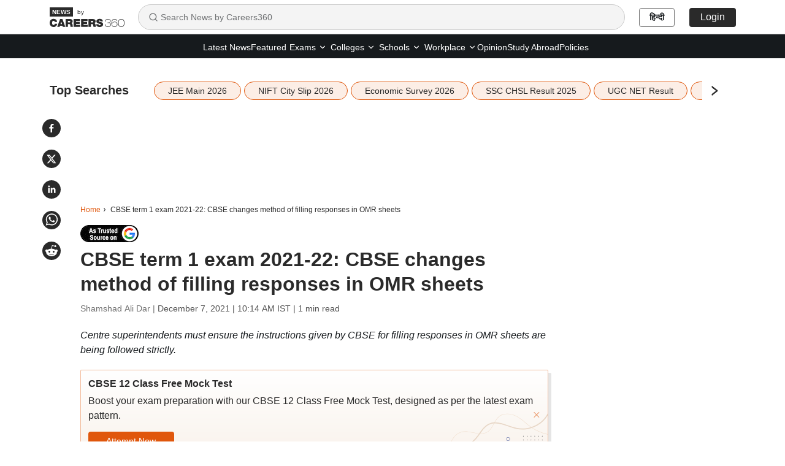

--- FILE ---
content_type: text/html; charset=utf-8
request_url: https://news.careers360.com/cbse-term-1-exam-2021-22-cbse-changes-method-of-filling-responses-in-omr-sheets
body_size: 24749
content:

    <!DOCTYPE html>
    <html lang="en">
        <head>
            <meta charset="utf-8"/>
            <meta http-equiv="X-UA-Compatible" content="IE=edge" />
            <link rel="manifest" href="https://news.careers360.com/_react_news/manifest.json">
            <meta name="viewport" content="width=device-width, initial-scale=1.0, maximum-scale=5.0">
            <meta name="google-site-verification" content="LGYIP8lGL_sS1s8J67ez2TByaFYHe22sDZW7IiqhXB4" />
            <meta name="msvalidate.01" content="658BD2BEC58D06790B07B5BC052DEAC6" />
            <meta name="robots" content="max-image-preview:large">
            <meta property="og:image:width" content="1200">
            <meta property="og:image:height" content="675">
            <meta property="twitter:card" content="summary_large_image">
             <title>CBSE term 1 exam 2021-22: CBSE changes method of filling responses in OMR sheets</title><meta name="description" content="Centre superintendents must ensure the instructions given by CBSE for filling responses in OMR sheets are being followed strictly."/><meta name="keywords" content="cbse term 1 board exam 2021-22, cbse class 10 term 1 exam, cbse class term 1 exam, OMR sheets, responses in OMR sheets"/><link rel="canonical" href="https://news.careers360.com/cbse-term-1-exam-2021-22-cbse-changes-method-of-filling-responses-in-omr-sheets"/><link rel="amphtml" href="https://news.careers360.com/cbse-term-1-exam-2021-22-cbse-changes-method-of-filling-responses-in-omr-sheets/amp"/><meta property="article:published_time" content="2021-12-07T10:14:06+05:30"/><meta property="article:modified_time" content="2021-12-07T10:14:05+05:30"/><meta property="og:type" content="news"/><meta property="og:url" content="https://news.careers360.com/cbse-term-1-exam-2021-22-cbse-changes-method-of-filling-responses-in-omr-sheets"/><meta property="og:updated_time" content="2021-12-07T10:14:05+05:30"/><meta property="og:title" content="CBSE term 1 exam 2021-22: CBSE changes method of filling responses in OMR sheets"/><meta property="og:description" content="Centre superintendents must ensure the instructions given by CBSE for filling responses in OMR sheets are being followed strictly."/><meta property="og:site_name" content="Careers360"/><meta property="og:image" content="https://cache.careers360.mobi/media/presets/860X430/article_images/2021/12/6/cbse-term-1-exam-2021-22-featured-image.png"/><meta property="og:image:width" content="596"/><meta property="og:image:height" content="328"/><meta name="twitter:card" content="summary_large_image"/><meta name="twitter:site" content="@careers360"/><meta name="twitter:description" content="Centre superintendents must ensure the instructions given by CBSE for filling responses in OMR sheets are being followed strictly."/><meta name="twitter:url" content="https://news.careers360.com/cbse-term-1-exam-2021-22-cbse-changes-method-of-filling-responses-in-omr-sheets"/><meta name="twitter:image" content="https://cache.careers360.mobi/media/presets/860X430/article_images/2021/12/6/cbse-term-1-exam-2021-22-featured-image.png"/><meta name="twitter:image:width" content="596"/><meta name="twitter:image:height" content="328"/><script type="application/ld+json">{"@context":"https://schema.org","@type":"NewsArticle","mainEntityOfPage":{"@type":"WebPage","@id":"https://news.careers360.com/cbse-term-1-exam-2021-22-cbse-changes-method-of-filling-responses-in-omr-sheets"},"inLanguage":"en","headline":"CBSE term 1 exam 2021-22: CBSE changes method of filling responses in OMR sheets","description":"Centre superintendents must ensure the instructions given by CBSE for filling responses in OMR sheets are being followed strictly.","keywords":"cbse term 1 board exam 2021-22, cbse class 10 term 1 exam, cbse class term 1 exam, OMR sheets, responses in OMR sheets","url":"https://news.careers360.com/cbse-term-1-exam-2021-22-cbse-changes-method-of-filling-responses-in-omr-sheets","articleBody":"NEW DELHI: The Central Board of Secondary Education (CBSE) has changed the\nmethod of filling responses in OMR sheets. CBSE has observed that evaluators are\nnot able to clearly differentiate between small letters during evaluation. This\nis taking more time in the evaluation of OMR\n[https://news.careers360.com/cbse-10th-12th-board-exams-board-directs-schools-decode-new-omr-sheets].\n\n\n\n\n“It is therefore directed that the examinations to be conducted from 7th\nDecember, 2021 to till the end, in the OMR options will be marked by the\ncandidates in capital A, B, C, and D as per the correct response. This decision\nis being taken in the midst of the conduct of examinations”, read the official\nnotice.\n\n\n\nThe CBSE also directed all the school principals and centre superintendents to\ndisseminate the information and also ensure by visiting the exam rooms during\nthe conduct of the examinations\n[https://news.careers360.com/cbse-class-12-term-1-physical-education-exam-2021-22-today-check-exam-timing-and-guidelines]\nthat instructions given by CBSE are being followed strictly.\n\n\n\nCentre superintendents are requested to take the following instructions\nstrictly:\n\n * Intimate all the assistant superintendents to announce instructions that now\n   responses must be given in capital A, B, C and D and not in small a, b, c,\n   and d.\n\n * Invigilators make sure that all the candidates are giving responses in\n   capital A, B, C and D. If not, it should be corrected.\n\n * Observers should also check the responses given by the candidates in capital\n   A, B, C and D during the conduct of examination by taking multiple rounds.\n\nCBSE term 1 board examinations for Class 10 and 12 are underway. CBSE term 1\nClass 10 exam will conclude on December 11, 2021. While CBSE term 1 Class 12\nexam will conclude on December 22, 2021.","datePublished":"2021-12-07T10:14:06+05:30","dateModified":"2021-12-07T10:14:05+05:30","image":{"@type":"ImageObject","url":"https://cache.careers360.mobi/media/presets/860X430/article_images/2021/12/6/cbse-term-1-exam-2021-22-featured-image.png","width":1200,"height":675,"caption":null},"author":{"@type":"Person","name":"Shamshad Ali Dar"},"publisher":{"@type":"Organization","name":"Careers360","logo":{"@type":"ImageObject","url":"https://cache.careers360.mobi/media/presets/600X60/images/frontend/desktop/c-logo-600-60.jpg","width":600,"height":60}}}</script><script type="application/ld+json">{"@context":"https://schema.org","@type":"NewsMediaOrganization","name":"Careers360.com - An Educational News Platform to Read Latest Education News about Colleges, Courses, Exam, School, Careers and more.","url":"https://news.careers360.com","logo":[{"@type":"ImageObject","url":"https://cache.careers360.mobi/media/presets/600X60/images/frontend/desktop/c-logo-600-60.jpg","width":600,"height":60}],"address":{"@type":"PostalAddress","streetAddress":"Plot No. 78, Bhagwan Mahaveer Marg,Sector 44","addressLocality":"Gurugram","addressRegion":"India","postalCode":"122003"},"contactPoint":{"@type":"ContactPoint","telephone":"+91 - 0124 - 6666360","contactType":"Customer Service","areaServed":"IN","availableLanguage":"English, Hindi"},"sameAs":["https://www.facebook.com/Careers360","https://twitter.com/careers360","https://in.linkedin.com/company/careers360","https://www.instagram.com/careers360official/","https://www.youtube.com/user/mycareers360"]}</script><script type="application/ld+json">{"@context":"https://schema.org","@type":"WebSite","name":"Careers360","url":"https://news.careers360.com"}</script><script type="application/ld+json">{"@context":"http://schema.org","@type":"BreadcrumbList","itemListElement":[{"@type":"ListItem","position":1,"item":{"@id":"https://news.careers360.com/","name":"Home"}},{"@type":"ListItem","position":2,"item":{"@id":"https://news.careers360.com/cbse-term-1-exam-2021-22-cbse-changes-method-of-filling-responses-in-omr-sheets","name":"CBSE term 1 exam 2021-22: CBSE changes method of filling responses in OMR sheets"}}]}</script>
            <link rel="preconnect" href="//cnextassets.careers360.com" />
            <link rel="preconnect" href="//cache.careers360.mobi" />
            <link rel="preconnect" href="//cdn.jsdelivr.net" />
            <link rel="preconnect" href="https://www.googletagmanager.com" />
            <link rel="dns-prefetch" href="https://platform.twitter.com" />
            <link rel="dns-prefetch" href="https://securepubads.g.doubleclick.net" />
            <link rel="icon" href="https://cache.careers360.mobi/images/frontend/desktop/favicon.ico" />
            <link rel='preload' href=https://cache.careers360.mobi/media/presets/860X430/article_images/2021/12/6/cbse-term-1-exam-2021-22-featured-image.png as="image" fetchpriority="high"/>
            
            <link data-chunk="main" rel="preload" as="style" onload="this.rel='stylesheet'" href="https://cnextassets.careers360.com/frontend-news/_react_news/main.3bde6c197300c897a6b3.css">
            <link data-chunk="main" rel="stylesheet" href="https://cnextassets.careers360.com/frontend-news/_react_news/main.3bde6c197300c897a6b3.css">
            <link data-chunk="pages-newsDetail-NewsDetail" rel="stylesheet" media="print" onload="this.media='all'" href="https://cnextassets.careers360.com/frontend-news/_react_news/pages-newsDetail-NewsDetail.1d976c6be31159b3c77c.css">

            

                <script defer>var clevertap = {event:[], profile:[], account:[], onUserLogin:[], notifications:[], privacy:[]};
                    clevertap.account.push({"id": "47W-5KW-RZ7Z"});
                    clevertap.privacy.push({optOut: false});
                    clevertap.privacy.push({useIP: false});
                    (function () {
                    var wzrk = document.createElement('script');
                    wzrk.type = 'text/javascript';
                    wzrk.async = true;
                    wzrk.src = 'https://cdn.jsdelivr.net/npm/clevertap-web-sdk/clevertap.min.js';
                    var s = document.getElementsByTagName('script')[0];
                    s.parentNode.insertBefore(wzrk, s);
                    })();
                    clevertap.notifications.push({
                      "serviceWorkerPath": '/service-worker.js',
                      "titleText":'Would you like to receive Push Notifications?',
                      "bodyText":'We promise to only send you relevant content and give you updates on your transactions',
                      "okButtonText":'Sign me up!',
                      "rejectButtonText":'No thanks',
                      "skipDialog":true,
                      "okButtonColor":'#f28046'});

                  navigator.permissions.query({name: 'notifications'}).then(function(permission) {
                    // Initial status is available at permission.state

                    permission.onchange = function() {
                      // Whenever there's a change, updated status is available at this.state
                      if (this.state === "granted"){
                          clevertap.event.push('Notification Permission Granted')
                      }else{
                          clevertap.event.push('Notification Permission Denied')
                      }
                    };
                  });</script>


            <script
									defer
									src="https://platform.twitter.com/widgets.js"
									charset="utf-8"
								></script>

             <!-- Google Tag Manager -->
            <script defer>(function(w,d,s,l,i){w[l]=w[l]||[];w[l].push({'gtm.start':
                new Date().getTime(),event:'gtm.js'});var f=d.getElementsByTagName(s)[0],
                j=d.createElement(s),dl=l!='dataLayer'?'&l='+l:'';j.async=true;j.src=
                'https://www.googletagmanager.com/gtm.js?id='+i+dl;f.parentNode.insertBefore(j,f);
                })(window,document,'script','dataLayer','GTM-NBBD8P')
            </script><script>var wEl=window,dEl=document;try{wEl=top.window,dEl=top.document}catch(e){}var gtmRendered=!1;function renderGTM(){gtmRendered||(function(e,t,n,d,r){e[d]=e[d]||[],e[d].push({"gtm.start":(new Date).getTime(),event:"gtm.js"});var a=t.getElementsByTagName(n)[0],o=t.createElement(n);o.async=!0,o.src="//www.googletagmanager.com/gtm.js?id=GTM-NBBD8P",a.parentNode.insertBefore(o,a)}(window,document,"script","dataLayer"),gtmRendered=!0)}dEl.addEventListener("touchstart",renderGTM);</script>
             <!-- End Google Tag Manager -->
             <script defer src="https://pagead2.googlesyndication.com/pagead/js/adsbygoogle.js?client=ca-pub-5919062586536165"crossorigin="anonymous"></script>
            <script>
                if(false){
                if(window?.ReactNativeWebView) {
                window?.ReactNativeWebView?.postMessage(JSON.stringify(
                  {
                    event: "news_viewed", 
                    properties: {"news_name":"CBSE term 1 exam 2021-22: CBSE changes method of filling responses in OMR sheets","news_url":"https://news.careers360.com/cbse-term-1-exam-2021-22-cbse-changes-method-of-filling-responses-in-omr-sheets"}
                  }
                ));
                }
              } else {
                dataLayer = [{"newsName":"CBSE term 1 exam 2021-22: CBSE changes method of filling responses in OMR sheets","pageUrl":"https://news.careers360.com/cbse-term-1-exam-2021-22-cbse-changes-method-of-filling-responses-in-omr-sheets","pageType":"news_view"}]
              }
            </script>
        </head>
        <body>
            <div id="root"><div class=""> <nav class="news_header"><div class="container"><div class="news_header_content flex_display align_center"><a href="/" class="news_header_logo"><span><img src="https://cnextassets.careers360.com/frontend-news/_react_news/assets/Logo-black.svg" width="122" height="32" alt="News by Careers360" fetchPriority="high"/><span class="by_text">by</span></span></a><div class="search-container"><div class="search-input-wrapper"><svg stroke="currentColor" fill="none" stroke-width="2" viewBox="0 0 24 24" stroke-linecap="round" stroke-linejoin="round" class="search-icon" height="16" width="16" xmlns="http://www.w3.org/2000/svg"><circle cx="11" cy="11" r="8"></circle><path d="m21 21-4.3-4.3"></path></svg><input type="text" class="search-input" placeholder="Search News by Careers360" value=""/></div></div><div class="news_header_right flex_display"><a class="news_header_right_domain_toggle" href="https://hindinews.careers360.com">हिन्दी</a></div></div></div></nav><div class="subnav-wrapper"><div class="container"><div class="news_header_links flex_display justify-content-center"><ul class="flex_display"><li href="https://news.careers360.com/latest" class="fromLeft "><a href="https://news.careers360.com/latest">Latest News</a></li><li href="https://news.careers360.com/featured-news" class="fromLeft "><a href="https://news.careers360.com/featured-news">Featured</a></li><li class="fromLeft header_rs header_dropdown "><div class="dropdown-lh  dropdown"><button type="button" id="2" aria-expanded="false" class="  dropdown-toggle btn btn-news_dropdown"><a class="header_dropdown_link" href="https://news.careers360.com/exam-news">Exams<svg stroke="currentColor" fill="none" stroke-width="2" viewBox="0 0 24 24" stroke-linecap="round" stroke-linejoin="round" height="14" width="14" xmlns="http://www.w3.org/2000/svg"><path d="m6 9 6 6 6-6"></path></svg></a></button><div class="dropdown-menu " id="2"><span class="dropdown-menu-arrow"></span><a href="https://news.careers360.com/exams/college-entrance-exams" data-rr-ui-dropdown-item="" class="submenu_header_link dropdown-item">Colleges Entrance Exams</a><a href="https://news.careers360.com/competitive-exams" data-rr-ui-dropdown-item="" class="submenu_header_link dropdown-item">Competitive Exams</a></div></div></li><li class="fromLeft header_rs header_dropdown "><div class="dropdown-lh  dropdown"><button type="button" id="3" aria-expanded="false" class="  dropdown-toggle btn btn-news_dropdown"><a class="header_dropdown_link" href="https://news.careers360.com/college-university">Colleges<svg stroke="currentColor" fill="none" stroke-width="2" viewBox="0 0 24 24" stroke-linecap="round" stroke-linejoin="round" height="14" width="14" xmlns="http://www.w3.org/2000/svg"><path d="m6 9 6 6 6-6"></path></svg></a></button><div class="dropdown-menu " id="3"><span class="dropdown-menu-arrow"></span><a href="https://news.careers360.com/college-university/awards-and-accreditations" data-rr-ui-dropdown-item="" class="submenu_header_link dropdown-item">Award and Accreditions</a><a href="https://news.careers360.com/college-university/courses-and-fees" data-rr-ui-dropdown-item="" class="submenu_header_link dropdown-item">Courses and Fees</a><a href="https://news.careers360.com/college-university/admission" data-rr-ui-dropdown-item="" class="submenu_header_link dropdown-item">Admission</a><a href="https://news.careers360.com/college-university/placement" data-rr-ui-dropdown-item="" class="submenu_header_link dropdown-item">Placement News</a><a href="https://news.careers360.com/college-university/research-and-innovation" data-rr-ui-dropdown-item="" class="submenu_header_link dropdown-item">Research and innovation</a><a href="https://news.careers360.com/college-university/on-campus" data-rr-ui-dropdown-item="" class="submenu_header_link dropdown-item">On Campus</a></div></div></li><li class="fromLeft header_rs header_dropdown "><div class="dropdown-lh  dropdown"><button type="button" id="4" aria-expanded="false" class="  dropdown-toggle btn btn-news_dropdown"><a class="header_dropdown_link" href="https://news.careers360.com/school">Schools<svg stroke="currentColor" fill="none" stroke-width="2" viewBox="0 0 24 24" stroke-linecap="round" stroke-linejoin="round" height="14" width="14" xmlns="http://www.w3.org/2000/svg"><path d="m6 9 6 6 6-6"></path></svg></a></button><div class="dropdown-menu " id="4"><span class="dropdown-menu-arrow"></span><a href="https://news.careers360.com/school/boards" data-rr-ui-dropdown-item="" class="submenu_header_link dropdown-item">School Boards</a><a href="https://news.careers360.com/school/results" data-rr-ui-dropdown-item="" class="submenu_header_link dropdown-item">School Results</a><a href="https://news.careers360.com/school/admissions" data-rr-ui-dropdown-item="" class="submenu_header_link dropdown-item">School Admission</a><a href="https://news.careers360.com/school/other-school-news" data-rr-ui-dropdown-item="" class="submenu_header_link dropdown-item">Other School News</a><a href="https://news.careers360.com/school/scholarship" data-rr-ui-dropdown-item="" class="submenu_header_link dropdown-item">Scholarship</a></div></div></li><li class="fromLeft header_rs header_dropdown "><div class="dropdown-lh  dropdown"><button type="button" id="5" aria-expanded="false" class="  dropdown-toggle btn btn-news_dropdown"><a class="header_dropdown_link" href="https://news.careers360.com/workplace">Workplace<svg stroke="currentColor" fill="none" stroke-width="2" viewBox="0 0 24 24" stroke-linecap="round" stroke-linejoin="round" height="14" width="14" xmlns="http://www.w3.org/2000/svg"><path d="m6 9 6 6 6-6"></path></svg></a></button><div class="dropdown-menu " id="5"><span class="dropdown-menu-arrow"></span><a href="https://news.careers360.com/workplace/upskilling" data-rr-ui-dropdown-item="" class="submenu_header_link dropdown-item">Upskilling</a><a href="https://news.careers360.com/workplace/job-trends" data-rr-ui-dropdown-item="" class="submenu_header_link dropdown-item">Job Trends</a><a href="https://news.careers360.com/workplace/internship-and-apprenticeship" data-rr-ui-dropdown-item="" class="submenu_header_link dropdown-item">Internship and Apprenticeship</a><a href="https://news.careers360.com/workplace/placements" data-rr-ui-dropdown-item="" class="submenu_header_link dropdown-item">Placements</a></div></div></li><li href="https://news.careers360.com/opinion" class="fromLeft "><a href="https://news.careers360.com/opinion">Opinion</a></li><li href="https://news.careers360.com/study-abroad" class="fromLeft "><a href="https://news.careers360.com/study-abroad">Study Abroad</a></li><li href="https://news.careers360.com/policies" class="fromLeft "><a href="https://news.careers360.com/policies">Policies</a></li></ul></div></div></div><div class="cls_container container"><div class="news_share_buttons"><div class="news_share_icons flex_display"><span><button class="react-share__ShareButton share-button" style="background-color:transparent;border:none;padding:0;font:inherit;color:inherit;cursor:pointer"><svg viewBox="0 0 64 64" width="30" height="30" url="https://news.careers360.com/cbse-term-1-exam-2021-22-cbse-changes-method-of-filling-responses-in-omr-sheets"><circle cx="32" cy="32" r="32" fill="#0965FE" style="fill:#2a2a2a"></circle><path d="M34.1,47V33.3h4.6l0.7-5.3h-5.3v-3.4c0-1.5,0.4-2.6,2.6-2.6l2.8,0v-4.8c-0.5-0.1-2.2-0.2-4.1-0.2 c-4.1,0-6.9,2.5-6.9,7V28H24v5.3h4.6V47H34.1z" fill="white"></path></svg></button></span><span><button class="react-share__ShareButton share-button" style="background-color:transparent;border:none;padding:0;font:inherit;color:inherit;cursor:pointer"><svg viewBox="0 0 64 64" width="30" height="30" url="https://news.careers360.com/cbse-term-1-exam-2021-22-cbse-changes-method-of-filling-responses-in-omr-sheets"><circle cx="32" cy="32" r="32" fill="#000000" style="fill:#2a2a2a"></circle><path d="M 41.116 18.375 h 4.962 l -10.8405 12.39 l 12.753 16.86 H 38.005 l -7.821 -10.2255 L 21.235 47.625 H 16.27 l 11.595 -13.2525 L 15.631 18.375 H 25.87 l 7.0695 9.3465 z m -1.7415 26.28 h 2.7495 L 24.376 21.189 H 21.4255 z" fill="white"></path></svg></button></span><span><button class="react-share__ShareButton share-button" style="background-color:transparent;border:none;padding:0;font:inherit;color:inherit;cursor:pointer"><svg viewBox="0 0 64 64" width="30" height="30" url="https://news.careers360.com/cbse-term-1-exam-2021-22-cbse-changes-method-of-filling-responses-in-omr-sheets"><circle cx="32" cy="32" r="32" fill="#0077B5" style="fill:#2a2a2a"></circle><path d="M20.4,44h5.4V26.6h-5.4V44z M23.1,18c-1.7,0-3.1,1.4-3.1,3.1c0,1.7,1.4,3.1,3.1,3.1 c1.7,0,3.1-1.4,3.1-3.1C26.2,19.4,24.8,18,23.1,18z M39.5,26.2c-2.6,0-4.4,1.4-5.1,2.8h-0.1v-2.4h-5.2V44h5.4v-8.6 c0-2.3,0.4-4.5,3.2-4.5c2.8,0,2.8,2.6,2.8,4.6V44H46v-9.5C46,29.8,45,26.2,39.5,26.2z" fill="white"></path></svg></button></span><span><button class="react-share__ShareButton share-button" style="background-color:transparent;border:none;padding:0;font:inherit;color:inherit;cursor:pointer"><svg viewBox="0 0 64 64" width="30" height="30" url="https://news.careers360.com/cbse-term-1-exam-2021-22-cbse-changes-method-of-filling-responses-in-omr-sheets"><circle cx="32" cy="32" r="32" fill="#25D366" style="fill:#2a2a2a"></circle><path d="m42.32286,33.93287c-0.5178,-0.2589 -3.04726,-1.49644 -3.52105,-1.66732c-0.4712,-0.17346 -0.81554,-0.2589 -1.15987,0.2589c-0.34175,0.51004 -1.33075,1.66474 -1.63108,2.00648c-0.30032,0.33658 -0.60064,0.36247 -1.11327,0.12945c-0.5178,-0.2589 -2.17994,-0.80259 -4.14759,-2.56312c-1.53269,-1.37217 -2.56312,-3.05503 -2.86603,-3.57283c-0.30033,-0.5178 -0.03366,-0.80259 0.22524,-1.06149c0.23301,-0.23301 0.5178,-0.59547 0.7767,-0.90616c0.25372,-0.31068 0.33657,-0.5178 0.51262,-0.85437c0.17088,-0.36246 0.08544,-0.64725 -0.04402,-0.90615c-0.12945,-0.2589 -1.15987,-2.79613 -1.58964,-3.80584c-0.41424,-1.00971 -0.84142,-0.88027 -1.15987,-0.88027c-0.29773,-0.02588 -0.64208,-0.02588 -0.98382,-0.02588c-0.34693,0 -0.90616,0.12945 -1.37736,0.62136c-0.4712,0.5178 -1.80194,1.76053 -1.80194,4.27186c0,2.51134 1.84596,4.945 2.10227,5.30747c0.2589,0.33657 3.63497,5.51458 8.80262,7.74113c1.23237,0.5178 2.1903,0.82848 2.94111,1.08738c1.23237,0.38836 2.35599,0.33657 3.24402,0.20712c0.99159,-0.15534 3.04985,-1.24272 3.47963,-2.45956c0.44013,-1.21683 0.44013,-2.22654 0.31068,-2.45955c-0.12945,-0.23301 -0.46601,-0.36247 -0.98382,-0.59548m-9.40068,12.84407l-0.02589,0c-3.05503,0 -6.08417,-0.82849 -8.72495,-2.38189l-0.62136,-0.37023l-6.47252,1.68286l1.73463,-6.29129l-0.41424,-0.64725c-1.70875,-2.71846 -2.6149,-5.85116 -2.6149,-9.07706c0,-9.39809 7.68934,-17.06155 17.15993,-17.06155c4.58253,0 8.88029,1.78642 12.11655,5.02268c3.23625,3.21036 5.02267,7.50812 5.02267,12.06476c-0.0078,9.3981 -7.69712,17.06155 -17.14699,17.06155m14.58906,-31.58846c-3.93529,-3.80584 -9.1133,-5.95471 -14.62789,-5.95471c-11.36055,0 -20.60848,9.2065 -20.61625,20.52564c0,3.61684 0.94757,7.14565 2.75211,10.26282l-2.92557,10.63564l10.93337,-2.85309c3.0136,1.63108 6.4052,2.4958 9.85634,2.49839l0.01037,0c11.36574,0 20.61884,-9.2091 20.62403,-20.53082c0,-5.48093 -2.14111,-10.64081 -6.03239,-14.51915" fill="white"></path></svg></button></span><span><button class="react-share__ShareButton flex_display share-button" style="background-color:transparent;border:none;padding:0;font:inherit;color:inherit;cursor:pointer"><svg viewBox="0 0 64 64" width="30" height="30" url="https://news.careers360.com/cbse-term-1-exam-2021-22-cbse-changes-method-of-filling-responses-in-omr-sheets"><circle cx="32" cy="32" r="32" fill="#FF5700" style="fill:#2a2a2a"></circle><path d="M 53.34375 32 C 53.277344 30.160156 52.136719 28.53125 50.429688 27.839844 C 48.722656 27.148438 46.769531 27.523438 45.441406 28.800781 C 41.800781 26.324219 37.519531 24.957031 33.121094 24.863281 L 35.199219 14.878906 L 42.046875 16.320312 C 42.214844 17.882812 43.496094 19.09375 45.066406 19.171875 C 46.636719 19.253906 48.03125 18.183594 48.359375 16.644531 C 48.6875 15.105469 47.847656 13.558594 46.382812 12.992188 C 44.914062 12.425781 43.253906 13.007812 42.464844 14.367188 L 34.625 12.800781 C 34.363281 12.742188 34.09375 12.792969 33.871094 12.9375 C 33.648438 13.082031 33.492188 13.308594 33.441406 13.566406 L 31.070312 24.671875 C 26.617188 24.738281 22.277344 26.105469 18.59375 28.609375 C 17.242188 27.339844 15.273438 26.988281 13.570312 27.707031 C 11.863281 28.429688 10.746094 30.089844 10.71875 31.941406 C 10.691406 33.789062 11.757812 35.484375 13.441406 36.257812 C 13.402344 36.726562 13.402344 37.195312 13.441406 37.664062 C 13.441406 44.832031 21.792969 50.65625 32.097656 50.65625 C 42.398438 50.65625 50.753906 44.832031 50.753906 37.664062 C 50.789062 37.195312 50.789062 36.726562 50.753906 36.257812 C 52.363281 35.453125 53.371094 33.800781 53.34375 32 Z M 21.34375 35.199219 C 21.34375 33.433594 22.777344 32 24.542969 32 C 26.3125 32 27.742188 33.433594 27.742188 35.199219 C 27.742188 36.96875 26.3125 38.398438 24.542969 38.398438 C 22.777344 38.398438 21.34375 36.96875 21.34375 35.199219 Z M 39.9375 44 C 37.664062 45.710938 34.871094 46.582031 32.03125 46.464844 C 29.191406 46.582031 26.398438 45.710938 24.128906 44 C 23.847656 43.65625 23.871094 43.15625 24.183594 42.839844 C 24.5 42.527344 25 42.503906 25.34375 42.785156 C 27.269531 44.195312 29.617188 44.90625 32 44.800781 C 34.386719 44.929688 36.746094 44.242188 38.6875 42.847656 C 39.042969 42.503906 39.605469 42.511719 39.953125 42.863281 C 40.296875 43.21875 40.289062 43.785156 39.9375 44.128906 Z M 39.359375 38.527344 C 37.59375 38.527344 36.160156 37.09375 36.160156 35.328125 C 36.160156 33.5625 37.59375 32.128906 39.359375 32.128906 C 41.128906 32.128906 42.558594 33.5625 42.558594 35.328125 C 42.59375 36.203125 42.269531 37.054688 41.65625 37.6875 C 41.046875 38.316406 40.203125 38.664062 39.328125 38.65625 Z M 39.359375 38.527344" fill="white"></path></svg></button></span></div></div><div class="listing_topSearches "><div class="flex_display"><span class="topSearches_heading">Top Searches</span><span class="topSearches_separator_bar_mobile">|</span> <div class="topSearches_slider" aria-hidden="true"><div class="slick-slider slick-initialized" dir="ltr"><div class="slick-list"><div class="slick-track" style="width:0px;left:0px"><div style="outline:none" data-index="0" class="slick-slide slick-active slick-current" tabindex="-1" aria-hidden="false"><div><div class="topSearches_slider_card" aria-hidden="true" tabindex="-1" style="width:100%;display:inline-block"><a class="topSearches_tags" href="https://news.careers360.com/jee-main-2026-answer-key-live-session-1-response-sheet-link-jeemain-nta-nic-in-result-date-cutoff-rank-predictor-updates" aria-hidden="true">JEE Main 2026</a></div></div></div><div style="outline:none" data-index="1" class="slick-slide slick-active" tabindex="-1" aria-hidden="false"><div><div class="topSearches_slider_card" aria-hidden="true" tabindex="-1" style="width:100%;display:inline-block"><a class="topSearches_tags" href="https://news.careers360.com/niftee-city-intimation-slip-2026-out-download-nift-ac-in-submit-own-scribe-details-january-31-bdes-mdes-entrance-exam-february-8" aria-hidden="true">NIFT City Slip 2026</a></div></div></div><div style="outline:none" data-index="2" class="slick-slide slick-active" tabindex="-1" aria-hidden="false"><div><div class="topSearches_slider_card" aria-hidden="true" tabindex="-1" style="width:100%;display:inline-block"><a class="topSearches_tags" href="https://news.careers360.com/economic-survey-2026-industrial-training-institute-iti-diploma-degree-job-skill-india-development-national-apprenticeship-scheme" aria-hidden="true">Economic Survey 2026</a></div></div></div><div style="outline:none" data-index="3" class="slick-slide slick-active" tabindex="-1" aria-hidden="false"><div><div class="topSearches_slider_card" aria-hidden="true" tabindex="-1" style="width:100%;display:inline-block"><a class="topSearches_tags" href="https://news.careers360.com/ssc-chsl-tier-1-result-2025-live-download-prelims-exam-merit-list-scorecard-direct-link-ssc-gov-in-updates" aria-hidden="true">SSC CHSL Result 2025</a></div></div></div><div style="outline:none" data-index="4" class="slick-slide" tabindex="-1" aria-hidden="true"><div><div class="topSearches_slider_card" aria-hidden="true" tabindex="-1" style="width:100%;display:inline-block"><a class="topSearches_tags" href="https://news.careers360.com/ugc-net-december-result-2025-live-updates-download-scorecard-online-link-ugcnet-nta-nic-in-cutoff-news" aria-hidden="true">UGC NET Result</a></div></div></div><div style="outline:none" data-index="5" class="slick-slide" tabindex="-1" aria-hidden="true"><div><div class="topSearches_slider_card" aria-hidden="true" tabindex="-1" style="width:100%;display:inline-block"><a class="topSearches_tags" href="https://news.careers360.com/fmge-january-2026-result-live-news-nbems-results-date-online-link-nbe-edu-in-natboard-edu-in-cutoff-pass-percentage-updates" aria-hidden="true">FMGE Result</a></div></div></div><div style="outline:none" data-index="6" class="slick-slide" tabindex="-1" aria-hidden="true"><div><div class="topSearches_slider_card" aria-hidden="true" tabindex="-1" style="width:100%;display:inline-block"><a class="topSearches_tags" href="https://news.careers360.com/rrb-group-d-admit-card-2026-out-for-february-2-3-exams-download-hall-ticket-at-rrbapply-gov-in-call-letter-railway-login" aria-hidden="true">RRB Group D Admit Card 2026</a></div></div></div><div style="outline:none" data-index="7" class="slick-slide" tabindex="-1" aria-hidden="true"><div><div class="topSearches_slider_card" aria-hidden="true" tabindex="-1" style="width:100%;display:inline-block"><a class="topSearches_tags" href="https://news.careers360.com/csir-ugc-net-december-2025-final-answer-key-out-nta-for-21-lakh-drops-3-questions-jrf-phd-admissions-science-assistant-professor" aria-hidden="true">CSIR UGC NET Answer Key</a></div></div></div><div style="outline:none" data-index="8" class="slick-slide" tabindex="-1" aria-hidden="true"><div><div class="topSearches_slider_card" aria-hidden="true" tabindex="-1" style="width:100%;display:inline-block"><a class="topSearches_tags" href="https://news.careers360.com/cbse-admit-card-2026-live-updates-class-10-12-cbse-board-admit-card-online-link-how-to-download-release-date-time-news" aria-hidden="true">CBSE Admit Card</a></div></div></div><div style="outline:none" data-index="9" class="slick-slide" tabindex="-1" aria-hidden="true"><div><div class="topSearches_slider_card" aria-hidden="true" tabindex="-1" style="width:100%;display:inline-block"><a class="topSearches_tags" href="https://news.careers360.com/neet-pg-counselling-2025-live-mcc-round-3-seat-allotment-result-revised-schedule-updates" aria-hidden="true">NEET PG Counselling 2025</a></div></div></div></div></div><div class="topSearches_arrows topSearches_arrow_next"><svg stroke="currentColor" fill="currentColor" stroke-width="50" viewBox="0 0 1024 1024" height="20" width="20" xmlns="http://www.w3.org/2000/svg"><path d="M765.7 486.8L314.9 134.7A7.97 7.97 0 0 0 302 141v77.3c0 4.9 2.3 9.6 6.1 12.6l360 281.1-360 281.1c-3.9 3-6.1 7.7-6.1 12.6V883c0 6.7 7.7 10.4 12.9 6.3l450.8-352.1a31.96 31.96 0 0 0 0-50.4z"></path></svg></div></div></div></div></div><div class="news_empty_ad_top"></div><div class="news_padding_adjust_container"><nav aria-label="breadcrumb" class="news_breadcrumbs "><ol class="breadcrumb"><li class="breadcrumb-item"><a href="https://news.careers360.com/">Home</a></li><li class="breadcrumb-item breadcrumb_icon active" aria-current="page">CBSE term 1 exam 2021-22: CBSE changes method of filling responses in OMR sheets</li></ol></nav><div class="row"><div class="col-lg-9"><div class="news_main_heading"><div class="prefred-source-block"><a href="https://www.google.com/preferences/source?q=careers360.com" target="_blank"><img src="https://cache.careers360.mobi/media/trusted_source.gif?h=22&amp;w=74" alt="Trusted Source Image" width="74" height="22"/></a></div><h1>CBSE term 1 exam 2021-22: CBSE changes method of filling responses in OMR sheets</h1><div class="news_newsBy_container"><p><a href="https://www.careers360.com/author/shamshad-ali-dar">Shamshad Ali Dar | </a>December 7, 2021 | 10:14 AM IST<!-- --> | 1 min read</p><div class="news_newsBy_Icons flex_display mobile_display"><span><button aria-label="Share" aria-description="Share To Facebook" class="react-share__ShareButton share-button" style="background-color:transparent;border:none;padding:0;font:inherit;color:inherit;cursor:pointer"><svg viewBox="0 0 64 64" width="24" height="24" url="news.careers360.com/cbse-term-1-exam-2021-22-cbse-changes-method-of-filling-responses-in-omr-sheets"><circle cx="32" cy="32" r="32" fill="#0965FE" style="fill:#2a2a2a"></circle><path d="M34.1,47V33.3h4.6l0.7-5.3h-5.3v-3.4c0-1.5,0.4-2.6,2.6-2.6l2.8,0v-4.8c-0.5-0.1-2.2-0.2-4.1-0.2 c-4.1,0-6.9,2.5-6.9,7V28H24v5.3h4.6V47H34.1z" fill="white"></path></svg></button></span><span><button aria-label="Share" aria-description="Share To Twitter" class="react-share__ShareButton share-button" style="background-color:transparent;border:none;padding:0;font:inherit;color:inherit;cursor:pointer"><svg viewBox="0 0 64 64" width="24" height="24" url="news.careers360.com/cbse-term-1-exam-2021-22-cbse-changes-method-of-filling-responses-in-omr-sheets"><circle cx="32" cy="32" r="32" fill="#000000" style="fill:#2a2a2a"></circle><path d="M 41.116 18.375 h 4.962 l -10.8405 12.39 l 12.753 16.86 H 38.005 l -7.821 -10.2255 L 21.235 47.625 H 16.27 l 11.595 -13.2525 L 15.631 18.375 H 25.87 l 7.0695 9.3465 z m -1.7415 26.28 h 2.7495 L 24.376 21.189 H 21.4255 z" fill="white"></path></svg></button></span><span><button aria-label="Share" aria-description="Share To Linkedin" class="react-share__ShareButton share-button" style="background-color:transparent;border:none;padding:0;font:inherit;color:inherit;cursor:pointer"><svg viewBox="0 0 64 64" width="24" height="24" url="news.careers360.com/cbse-term-1-exam-2021-22-cbse-changes-method-of-filling-responses-in-omr-sheets"><circle cx="32" cy="32" r="32" fill="#0077B5" style="fill:#2a2a2a"></circle><path d="M20.4,44h5.4V26.6h-5.4V44z M23.1,18c-1.7,0-3.1,1.4-3.1,3.1c0,1.7,1.4,3.1,3.1,3.1 c1.7,0,3.1-1.4,3.1-3.1C26.2,19.4,24.8,18,23.1,18z M39.5,26.2c-2.6,0-4.4,1.4-5.1,2.8h-0.1v-2.4h-5.2V44h5.4v-8.6 c0-2.3,0.4-4.5,3.2-4.5c2.8,0,2.8,2.6,2.8,4.6V44H46v-9.5C46,29.8,45,26.2,39.5,26.2z" fill="white"></path></svg></button></span><span><button aria-label="Share" aria-description="Share To Whatsapp" class="react-share__ShareButton share-button" style="background-color:transparent;border:none;padding:0;font:inherit;color:inherit;cursor:pointer"><svg viewBox="0 0 64 64" width="24" height="24" url="news.careers360.com/cbse-term-1-exam-2021-22-cbse-changes-method-of-filling-responses-in-omr-sheets"><circle cx="32" cy="32" r="32" fill="#25D366" style="fill:#2a2a2a"></circle><path d="m42.32286,33.93287c-0.5178,-0.2589 -3.04726,-1.49644 -3.52105,-1.66732c-0.4712,-0.17346 -0.81554,-0.2589 -1.15987,0.2589c-0.34175,0.51004 -1.33075,1.66474 -1.63108,2.00648c-0.30032,0.33658 -0.60064,0.36247 -1.11327,0.12945c-0.5178,-0.2589 -2.17994,-0.80259 -4.14759,-2.56312c-1.53269,-1.37217 -2.56312,-3.05503 -2.86603,-3.57283c-0.30033,-0.5178 -0.03366,-0.80259 0.22524,-1.06149c0.23301,-0.23301 0.5178,-0.59547 0.7767,-0.90616c0.25372,-0.31068 0.33657,-0.5178 0.51262,-0.85437c0.17088,-0.36246 0.08544,-0.64725 -0.04402,-0.90615c-0.12945,-0.2589 -1.15987,-2.79613 -1.58964,-3.80584c-0.41424,-1.00971 -0.84142,-0.88027 -1.15987,-0.88027c-0.29773,-0.02588 -0.64208,-0.02588 -0.98382,-0.02588c-0.34693,0 -0.90616,0.12945 -1.37736,0.62136c-0.4712,0.5178 -1.80194,1.76053 -1.80194,4.27186c0,2.51134 1.84596,4.945 2.10227,5.30747c0.2589,0.33657 3.63497,5.51458 8.80262,7.74113c1.23237,0.5178 2.1903,0.82848 2.94111,1.08738c1.23237,0.38836 2.35599,0.33657 3.24402,0.20712c0.99159,-0.15534 3.04985,-1.24272 3.47963,-2.45956c0.44013,-1.21683 0.44013,-2.22654 0.31068,-2.45955c-0.12945,-0.23301 -0.46601,-0.36247 -0.98382,-0.59548m-9.40068,12.84407l-0.02589,0c-3.05503,0 -6.08417,-0.82849 -8.72495,-2.38189l-0.62136,-0.37023l-6.47252,1.68286l1.73463,-6.29129l-0.41424,-0.64725c-1.70875,-2.71846 -2.6149,-5.85116 -2.6149,-9.07706c0,-9.39809 7.68934,-17.06155 17.15993,-17.06155c4.58253,0 8.88029,1.78642 12.11655,5.02268c3.23625,3.21036 5.02267,7.50812 5.02267,12.06476c-0.0078,9.3981 -7.69712,17.06155 -17.14699,17.06155m14.58906,-31.58846c-3.93529,-3.80584 -9.1133,-5.95471 -14.62789,-5.95471c-11.36055,0 -20.60848,9.2065 -20.61625,20.52564c0,3.61684 0.94757,7.14565 2.75211,10.26282l-2.92557,10.63564l10.93337,-2.85309c3.0136,1.63108 6.4052,2.4958 9.85634,2.49839l0.01037,0c11.36574,0 20.61884,-9.2091 20.62403,-20.53082c0,-5.48093 -2.14111,-10.64081 -6.03239,-14.51915" fill="white"></path></svg></button></span><span><button class="react-share__ShareButton flex_display share-button" style="background-color:transparent;border:none;padding:0;font:inherit;color:inherit;cursor:pointer"><svg viewBox="0 0 64 64" width="24" height="24" url="news.careers360.com/cbse-term-1-exam-2021-22-cbse-changes-method-of-filling-responses-in-omr-sheets"><circle cx="32" cy="32" r="32" fill="#FF5700" style="fill:#2a2a2a"></circle><path d="M 53.34375 32 C 53.277344 30.160156 52.136719 28.53125 50.429688 27.839844 C 48.722656 27.148438 46.769531 27.523438 45.441406 28.800781 C 41.800781 26.324219 37.519531 24.957031 33.121094 24.863281 L 35.199219 14.878906 L 42.046875 16.320312 C 42.214844 17.882812 43.496094 19.09375 45.066406 19.171875 C 46.636719 19.253906 48.03125 18.183594 48.359375 16.644531 C 48.6875 15.105469 47.847656 13.558594 46.382812 12.992188 C 44.914062 12.425781 43.253906 13.007812 42.464844 14.367188 L 34.625 12.800781 C 34.363281 12.742188 34.09375 12.792969 33.871094 12.9375 C 33.648438 13.082031 33.492188 13.308594 33.441406 13.566406 L 31.070312 24.671875 C 26.617188 24.738281 22.277344 26.105469 18.59375 28.609375 C 17.242188 27.339844 15.273438 26.988281 13.570312 27.707031 C 11.863281 28.429688 10.746094 30.089844 10.71875 31.941406 C 10.691406 33.789062 11.757812 35.484375 13.441406 36.257812 C 13.402344 36.726562 13.402344 37.195312 13.441406 37.664062 C 13.441406 44.832031 21.792969 50.65625 32.097656 50.65625 C 42.398438 50.65625 50.753906 44.832031 50.753906 37.664062 C 50.789062 37.195312 50.789062 36.726562 50.753906 36.257812 C 52.363281 35.453125 53.371094 33.800781 53.34375 32 Z M 21.34375 35.199219 C 21.34375 33.433594 22.777344 32 24.542969 32 C 26.3125 32 27.742188 33.433594 27.742188 35.199219 C 27.742188 36.96875 26.3125 38.398438 24.542969 38.398438 C 22.777344 38.398438 21.34375 36.96875 21.34375 35.199219 Z M 39.9375 44 C 37.664062 45.710938 34.871094 46.582031 32.03125 46.464844 C 29.191406 46.582031 26.398438 45.710938 24.128906 44 C 23.847656 43.65625 23.871094 43.15625 24.183594 42.839844 C 24.5 42.527344 25 42.503906 25.34375 42.785156 C 27.269531 44.195312 29.617188 44.90625 32 44.800781 C 34.386719 44.929688 36.746094 44.242188 38.6875 42.847656 C 39.042969 42.503906 39.605469 42.511719 39.953125 42.863281 C 40.296875 43.21875 40.289062 43.785156 39.9375 44.128906 Z M 39.359375 38.527344 C 37.59375 38.527344 36.160156 37.09375 36.160156 35.328125 C 36.160156 33.5625 37.59375 32.128906 39.359375 32.128906 C 41.128906 32.128906 42.558594 33.5625 42.558594 35.328125 C 42.59375 36.203125 42.269531 37.054688 41.65625 37.6875 C 41.046875 38.316406 40.203125 38.664062 39.328125 38.65625 Z M 39.359375 38.527344" fill="white"></path></svg></button></span></div></div><p class="news_description">Centre superintendents must ensure the instructions given by CBSE for filling responses in OMR sheets are being followed strictly.</p></div><div class="news_psycho"><img fetchpriority="high" src="https://cnextassets.careers360.com/frontend-news/_react_news/assets/psycho.svg" width="188" height="144" alt="Back"/><h2>CBSE 12 Class Free Mock Test</h2><p>Boost your exam preparation with our CBSE 12 Class Free Mock Test, designed as per the latest exam pattern.</p><a class="flex_display" href="https://learn.careers360.com/test-series-cbse-12-free-mock-test/">Attempt Now</a></div><div class="news_mainImage"><div class="empty_contianer"><img src="https://cache.careers360.mobi/media/presets/860X430/article_images/2021/12/6/cbse-term-1-exam-2021-22-featured-image.png" alt="Main Image" fetchpriority="high" decoding="async"/></div></div><div class="news_description_details"><p dir="ltr"><strong>NEW DELHI: </strong>The Central Board of Secondary Education (CBSE) has changed the method of filling responses in OMR sheets. CBSE has observed that evaluators are not able to clearly differentiate between small letters during evaluation. This is taking more time in the <a href="https://news.careers360.com/cbse-10th-12th-board-exams-board-directs-schools-decode-new-omr-sheets">evaluation of OMR</a>. </p><div class="polls-inventory-block"></div><div class="inventory"><div class="text_ad_box" data-reactroot=""><div class="news_text_mapping detail_story"><p><strong>CBSE  Class 12th 2026: <a href="https://school.careers360.com/boards/cbse/cbse-class-12-date-sheet-2026" rel="noopener noreferrer" target="_blank">Date Sheet</a> | <a href="https://school.careers360.com/download/ebooks/cbse-class-12-pcm-pcb-exam-calendar-2026" rel="noopener noreferrer" target="_blank">Exam Calendar</a></strong></p><p><strong>CBSE Class 12: <a href="https://learn.careers360.com/test-series-cbse-12-free-mock-test/" rel="noopener noreferrer" target="_blank">Free Mock Test</a> | <a href="https://school.careers360.com/download/ebooks/class-12-maths-formula-sheet" rel="noopener noreferrer" target="_blank">Formula Sheet: Maths</a> | <a href="https://school.careers360.com/download/ebooks/class-12-physics-formula-sheet" rel="noopener noreferrer" target="_blank">Physics</a> | <a href="https://school.careers360.com/download/ebooks/class-12-chemistry-formula-sheet" rel="noopener noreferrer" target="_blank">Chemistry</a></strong></p><p><strong>CBSE Class 12 (All Subjects): <a href="https://school.careers360.com/user/register?destination=exams/cbse-class-12th&amp;click_location=pdf_file&amp;ex_url=https://school.careers360.com/download/ebooks/cbse-class-12-previous-year-question-papers-all-subjects" rel="noopener noreferrer" target="_blank">PYQ&#x27;s</a> | <a href="https://school.careers360.com/user/register?destination=exams/cbse-class-12th&amp;click_location=pdf_file&amp;ex_url=https://school.careers360.com/download/ebooks/cbse-class-12-question-bank-all-subjects" rel="noopener noreferrer" target="_blank">Question Bank</a> | <a href="https://school.careers360.com/user/register?destination=exams/cbse-class-12th&amp;click_location=pdf_file&amp;ex_url=https://school.careers360.com/download/ebooks/cbse-class-12-competency-focused-practice-questions-all-subjects" rel="noopener noreferrer" target="_blank">Practice Questions</a> | </strong><a href="https://school.careers360.com/user/register?destination=exams/cbse-class-12th&amp;click_location=pdf_file&amp;ex_url=https://school.careers360.com/download/ebooks/cbse-class-12-previous-year-sample-papers-all-subjects" rel="noopener noreferrer" target="_blank"><strong>Sample Papers</strong></a></p></div></div></div><p dir="ltr">“It is therefore directed that the examinations to be conducted from 7th December, 2021 to till the end, in the OMR options will be marked by the candidates in capital A, B, C, and D as per the correct response. This decision is being taken in the midst of the conduct of examinations”, read the official notice.</p><div class="inventory"></div><p dir="ltr">The CBSE also directed all the school principals and centre superintendents to disseminate the information and also ensure by visiting the exam rooms during the conduct of the <a href="https://news.careers360.com/cbse-class-12-term-1-physical-education-exam-2021-22-today-check-exam-timing-and-guidelines">examinations</a> that instructions given by CBSE are being followed strictly. </p><div class="inventory"></div><p dir="ltr"><strong>Centre superintendents are requested to take the following instructions strictly:</strong></p><ul><li dir="ltr"><p dir="ltr">Intimate all the assistant superintendents to announce instructions that now responses must be given in capital A, B, C and D and not in small a, b, c, and d.</p></li><li dir="ltr"><p dir="ltr">Invigilators make sure that all the candidates are giving responses in capital A, B, C and D. If not, it should be corrected.</p></li><li dir="ltr"><p dir="ltr">Observers should also check the responses given by the candidates in capital A, B, C and D during the conduct of examination by taking multiple rounds.</p></li></ul><p dir="ltr">CBSE term 1 board examinations for Class 10 and 12 are underway. CBSE term 1 Class 10 exam will conclude on December 11, 2021. While CBSE term 1 Class 12 exam will conclude on December 22, 2021.</p></div><div class="trusted-source"><span class="make-CAREERS360-my-trusted-source"><div class="trusted-source-text-wrapper"><span class="text-style-1">Make</span><span class="text-style-2"></span><span class="text-style-3">CAREERS360</span></div>My Trusted Source</span><a href="https://www.google.com/preferences/source?q=careers360.com" target="_blank" class="trusted-source-img"><img src="https://cnextassets.careers360.com/frontend-news/_react_news/assets/google_image.webp" alt="Trusted Source Image" width="93" height="32"/><span class="add-as-a-preferred-source-on-google">Add as a preferred source on google</span></a></div><div class="story_end"><p>Follow us for the <a href="/latest">latest education news</a> on<!-- --> <a href="/college-university">colleges and universities</a>, admission, courses, <a href="/exam-news">exams</a>, research, education policies, study abroad and more..</p><p>To get in touch, write to us at<!-- --> <a href="mailto:news@careers360.com">news@careers360.com</a>.</p></div><div class="news_nextStory flex_display"><div class="news_headingSection_width"><div class="news_headingSection"><div class="news_hamburger_lines"><span class="news_section_heading_line"></span><span class="news_section_heading_line"></span><span class="news_section_heading_line"></span></div><div class="news_title_wrapper"><span class="news_section_heading_brackets">[</span><h3 class="news_section_heading_title">Next Story</h3><span class="news_section_heading_brackets">]</span></div><div class="news_hamburger_lines"><span class="news_section_heading_line"></span><span class="news_section_heading_line"></span><span class="news_section_heading_line"></span></div></div></div><div class="next_story_link" aria-label="next story"><div class="news_nextStory_container flex_display"><a href="/cbse-class-12-term-1-physical-education-exam-2021-22-today-check-exam-timing-and-guidelines" class="news_nextStory_image" alt="Next story" aria-label="Next-story"><span class="" style="display:inline-block;width:312px;height:196px"></span></a><div href="/cbse-class-12-term-1-physical-education-exam-2021-22-today-check-exam-timing-and-guidelines" class="news_nextStory_content"><a href="/cbse-class-12-term-1-physical-education-exam-2021-22-today-check-exam-timing-and-guidelines"><h4>CBSE Class 12 term 1 physical education exam 2021-22 today: Check exam timing and guidelines</h4><p>CBSE Board will conduct the Class 12 physics education exam for term 1 today at 11:30 am. Check syllabus, exam pattern, sample papers, and guidelines here.</p></a><span><span class="news_nextStory_content_author">Shivam Jadoun</span></span></div></div></div></div><div class="news_newsSlider flex_display"><div class="news_headingSection_width news_slider_heading"><div class="news_headingSection"><div class="news_hamburger_lines"><span class="news_section_heading_line"></span><span class="news_section_heading_line"></span><span class="news_section_heading_line"></span></div><div class="news_title_wrapper"><span class="news_section_heading_brackets">[</span><h3 class="news_section_heading_title">Featured News</h3><span class="news_section_heading_brackets">]</span></div><div class="news_hamburger_lines"><span class="news_section_heading_line"></span><span class="news_section_heading_line"></span><span class="news_section_heading_line"></span></div></div></div><div class="news_slider_single_list"><div class="news_slider_news"><ul><li><a href="srcc-delhi-university-caste-discrimination-charges-false-viral-video-fake-ugc-equity-regulations-2026-du-dalit-student-sc-st-act">SRCC false caste-bias case: DU college says ‘no such incident’ but video viral amid UGC equity regulations row</a></li><li><a href="economic-survey-2026-highlights-higher-education-tourism-international-students-yoga-ayurveda-courses-visa-exchange-cost-ugc-pop">Economic Survey 2026: Make India ‘education tourism’ hub; offer international students Ayurveda, yoga courses</a></li><li><a href="economic-survey-2026-highlights-nirf-school-ranking-cbse-schools-pisa-class-10-exam-3rd-party-evaluation-composite-dropout-pdf">Economic Survey 2026 proposes NIRF-like school ranking, PISA-type Class 10 test, more composite schools</a></li><li><a href="ugc-equity-regulations-2026-rohith-vemula-student-suicides-expose-upper-caste-privilege-sc-st-obc-merit-br-amdedkar-mental-health">From Rohith to Reform: UGC Equity Regulations 2026, born from tragedies, threaten caste dominance, not merit</a></li><li><a href="ignou-law-course-diploma-certificate-phd-enrollment-ca-lawyer-judge-police-accountant-llb-ugc-bci-criminal-justice-cyber-paralegal">Law School For All: IGNOU is drawing lawyers, cops, CAs, even sitting judges with revamped legal courses</a></li><li><a href="isi-bill-indian-statistical-institute-kolkata-delhi-bengaluru-council-reject-mospi-new-draft-iim-iit-governance-iisc-society">‘Autonomy Snatched’: Revised ISI Bill faces opposition in council; academics reject new MoSPI draft</a></li></ul></div></div></div></div><div class="col-lg-3"><div class="news_empty_ad_sides"></div><div class="news_empty_ad_sides"></div><div class="news_latestEducation"><div class="news_headingSection"><div class="news_hamburger_lines"><span class="news_section_heading_line"></span><span class="news_section_heading_line"></span><span class="news_section_heading_line"></span></div><div class="news_title_wrapper"><span class="news_section_heading_brackets">[</span><h3 class="news_section_heading_title">Latest Education News</h3><span class="news_section_heading_brackets">]</span></div><div class="news_hamburger_lines"><span class="news_section_heading_line"></span><span class="news_section_heading_line"></span><span class="news_section_heading_line"></span></div></div><div class="mt-2"></div><div class="right-side-wrapper"><div class="news_latest_card"><div class="news_latestEducation_card  "><a href="ugc-net-december-result-2025-live-updates-download-scorecard-online-link-ugcnet-nta-nic-in-cutoff-news"><div class="news_education_tags flex_display"><span class="news_liveButton news_liveButtonSm flex_display"><svg stroke="currentColor" fill="currentColor" stroke-width="0" viewBox="0 0 16 16" height="1em" width="1em" xmlns="http://www.w3.org/2000/svg"><path d="M16 8A8 8 0 1 1 0 8a8 8 0 0 1 16 0zM6.79 5.093A.5.5 0 0 0 6 5.5v5a.5.5 0 0 0 .79.407l3.5-2.5a.5.5 0 0 0 0-.814l-3.5-2.5z"></path></svg><span>Live</span></span></div><div class="news_education_content flex_display"><h4 class="">UGC NET Result 2025 LIVE: NTA to declare UGC NET December results soon at ugcnet.nta.nic.in; how to download</h4><span class="" style="display:inline-block;border-radius:8px;width:90px;height:60px"></span></div></a><a href="https://www.careers360.com/author/durva-gupta" class="news_newsBy"><span>Durva Gupta | Jan 30, 2026<!-- --> <!-- --> | 3 mins read</span></a></div></div><div class="news_latest_card"><div class="news_latestEducation_card  "><a href="neet-pg-counselling-2025-live-mcc-round-3-seat-allotment-result-revised-schedule-updates"><div class="news_education_tags flex_display"><span class="news_liveButton news_liveButtonSm flex_display"><svg stroke="currentColor" fill="currentColor" stroke-width="0" viewBox="0 0 16 16" height="1em" width="1em" xmlns="http://www.w3.org/2000/svg"><path d="M16 8A8 8 0 1 1 0 8a8 8 0 0 1 16 0zM6.79 5.093A.5.5 0 0 0 6 5.5v5a.5.5 0 0 0 .79.407l3.5-2.5a.5.5 0 0 0 0-.814l-3.5-2.5z"></path></svg><span>Live</span></span></div><div class="news_education_content flex_display"><h4 class="">NEET PG Counselling 2025 LIVE: MCC round 3 choice locking on hold till further notice; revised allotment date</h4><span class="" style="display:inline-block;border-radius:8px;width:90px;height:60px"></span></div></a><a href="https://www.careers360.com/author/deepanshi-pant" class="news_newsBy"><span>Deepanshi Pant | Jan 30, 2026<!-- --> <!-- --> | 19 mins read</span></a></div></div><div class="news_latest_card"><div class="news_latestEducation_card  "><a href="neet-ug-2026-registration-date-live-news-application-form-link-nta-nic-in-documents-exam-schedule-paper-pattern-fees-updates"><div class="news_education_tags flex_display"><span class="news_liveButton news_liveButtonSm flex_display"><svg stroke="currentColor" fill="currentColor" stroke-width="0" viewBox="0 0 16 16" height="1em" width="1em" xmlns="http://www.w3.org/2000/svg"><path d="M16 8A8 8 0 1 1 0 8a8 8 0 0 1 16 0zM6.79 5.093A.5.5 0 0 0 6 5.5v5a.5.5 0 0 0 .79.407l3.5-2.5a.5.5 0 0 0 0-.814l-3.5-2.5z"></path></svg><span>Live</span></span></div><div class="news_education_content flex_display"><h4 class="">NEET UG 2026 LIVE: NTA NEET registration soon at neet.nta.nic.in; exam date, how to apply, latest updates</h4><span class="" style="display:inline-block;border-radius:8px;width:90px;height:60px"></span></div></a><a href="https://www.careers360.com/author/deepanshi-pant" class="news_newsBy"><span>Deepanshi Pant | Jan 30, 2026<!-- --> <!-- --> | 2 mins read</span></a></div></div><div class="news_latest_card"><div class="news_latestEducation_card  "><a href="jee-main-2026-live-session-2-registration-date-jan-21-to-28-shift-1-2-question-paper-analysis-cutoff-marks-percentile-updates"><div class="news_education_tags flex_display"><span class="news_liveButton news_liveButtonSm flex_display"><svg stroke="currentColor" fill="currentColor" stroke-width="0" viewBox="0 0 16 16" height="1em" width="1em" xmlns="http://www.w3.org/2000/svg"><path d="M16 8A8 8 0 1 1 0 8a8 8 0 0 1 16 0zM6.79 5.093A.5.5 0 0 0 6 5.5v5a.5.5 0 0 0 .79.407l3.5-2.5a.5.5 0 0 0 0-.814l-3.5-2.5z"></path></svg><span>Live</span></span></div><div class="news_education_content flex_display"><h4 class="">JEE Main 2026 LIVE: NTA session 2 registration soon on jeemain.nta.nic.in; exam dates, cut-offs</h4><span class="" style="display:inline-block;border-radius:8px;width:90px;height:60px"></span></div></a><a href="https://www.careers360.com/author/team-careers360" class="news_newsBy"><span>Team Careers360 | Jan 30, 2026<!-- --> <!-- --> | 17 mins read</span></a></div></div><div class="news_latest_card"><div class="news_latestEducation_card  "><a href="nta-cuet-ug-2026-application-deadline-extends-february-4-exam-may-11-computer-based-test-college-entrance-exam-registration-agency"><div class="news_education_tags flex_display"></div><div class="news_education_content flex_display"><h4 class="">NTA extends CUET UG 2026 application deadline to February 4; exam from May 11</h4><span class="" style="display:inline-block;border-radius:8px;width:90px;height:60px"></span></div></a><a href="https://news.careers360.com/author/suviral-shukla" class="news_newsBy"><span>Suviral Shukla | Jan 30, 2026<!-- --> <!-- --> | 1 min read</span></a></div></div><div class="news_education_more"><a href="/latest"><span>More <svg stroke="currentColor" fill="currentColor" stroke-width="0" viewBox="0 0 1024 1024" height="1em" width="1em" xmlns="http://www.w3.org/2000/svg"><path d="M715.8 493.5L335 165.1c-14.2-12.2-35-1.2-35 18.5v656.8c0 19.7 20.8 30.7 35 18.5l380.8-328.4c10.9-9.4 10.9-27.6 0-37z"></path></svg></span></a></div></div></div></div></div><div class="row"><div class="container"><div class="row"><div class="info flex_display mobile_display_container"><div class="info_left flex_display"><div class="info_left_text"><h3>Download Our App</h3><p>Start you preparation journey for JEE / NEET for free today with our APP</p><div class="info_indication"><ul><li><div class="info_indication_content flex_display"><img loading="lazy" src="https://cnextassets.careers360.com/frontend-news/_react_news/assets/student.png" width="36" height="36" alt="Students"/><span><strong>300M+</strong></span><span>Students</span></div></li><li><div class="info_indication_content flex_display"><img loading="lazy" src="https://cnextassets.careers360.com/frontend-news/_react_news/assets/colleges.png" width="36" height="36" alt="College"/><span><strong>36,000+</strong></span><span>Colleges</span></div></li><li><div class="info_indication_content flex_display"><img loading="lazy" src="https://cnextassets.careers360.com/frontend-news/_react_news/assets/exams.png" width="36" height="36" alt="Exams"/><span><strong>550+</strong></span><span>Exams</span></div></li><li><div class="info_indication_content flex_display"><img loading="lazy" src="https://cnextassets.careers360.com/frontend-news/_react_news/assets/ebook.png" width="36" height="36" alt="Ebooks"/><span><strong>1500+</strong></span><span>Ebooks</span></div></li><li><div class="info_indication_content flex_display"><img loading="lazy" src="https://cnextassets.careers360.com/frontend-news/_react_news/assets/certification.png" width="36" height="36" alt="Certification"/><span><strong>16000+</strong></span><span>Certifications</span></div></li></ul></div></div><a class="info_left_images" href="https://play.google.com/store/apps/details?id=org.careers.mobile&amp;referrer=utm_source[…]60-site%26utm_medium%3Dplaystore_icon%26utm_campaign%3Dfooter"><span class="" style="display:inline-block;width:258px;height:217px"></span></a></div></div></div></div></div></div></div><div class="news_footer"><div class="container news_footer_container"><div class="news_footer_about flex_display"><a href="/"><img src="https://cnextassets.careers360.com/frontend-news/_react_news/assets/Logo-white.svg" width="122" height="32" alt="News By Careers360" loading="lazy"/></a><div class="news_footer_nav flex_display"><a href="https://www.careers360.com/about-us">About</a><a href="https://www.careers360.com/contact-us">Contact Us</a><a href="https://news.careers360.com/news-sitemap.xml">Site Map</a><a href="https://www.careers360.com/blog/">Blogs</a></div><div class="news_footer_social flex_display news_footer_desktop"><a href="https://www.instagram.com/careers360official/" target="_blank"><img loading="lazy" src="https://cnextassets.careers360.com/frontend-news/_react_news/assets/instagram.svg" width="28" height="28" alt="Instagram"/></a><a href="https://www.youtube.com/user/mycareers360" target="_blank"><img loading="lazy" src="https://cnextassets.careers360.com/frontend-news/_react_news/assets/youtube.svg" width="28" height="28" alt="Youtube"/></a><a href="https://www.facebook.com/Careers360" target="_blank"><img loading="lazy" src="https://cnextassets.careers360.com/frontend-news/_react_news/assets/facebook.svg" width="28" height="28" alt="Facebook"/></a><a href="https://in.linkedin.com/company/careers360" target="_blank"><img loading="lazy" src="https://cnextassets.careers360.com/frontend-news/_react_news/assets/linkdin.svg" width="28" height="28" alt="Linkedin"/></a><a href="https://twitter.com/careers360" target="_blank"><img loading="lazy" src="https://cnextassets.careers360.com/frontend-news/_react_news/assets/twitter.svg" width="28" height="28" alt="Twitter"/></a></div></div><div class="news_footer_links flex_display"><a href="https://news.careers360.com/latest">Latest News</a><a href="https://news.careers360.com/featured-news">Featured</a><a href="https://news.careers360.com/exam-news">Exams</a><a href="https://news.careers360.com/college-university">Colleges</a><a href="https://news.careers360.com/school">Schools</a><a href="https://news.careers360.com/workplace">Workplace</a><a href="https://news.careers360.com/opinion">Opinion</a><a href="https://news.careers360.com/study-abroad">Study Abroad</a><a href="https://news.careers360.com/policies">Policies</a></div><div class="news_footer_policy flex_display news_footer_desktop"><div class="news_footer_policies"><a href="https://www.careers360.com/comment-policy">Comment Policy</a> |<!-- --> <a href="https://www.careers360.com/privacy-policy">Privacy Policy</a> |<!-- --> <a href="https://www.careers360.com/terms-of-use">Terms &amp; Condition</a></div><span class="news_footer_us">Copyright © <!-- -->2026<!-- --> Pathfinder Publishing Pvt Ltd.</span><span class="footer_partner_sites">Partner Sites:<!-- --> <a class="new_footer_white_logo" href="https://www.careers360.com"><img loading="lazy" src="https://cnextassets.careers360.com/frontend-news/_react_news/assets/logo.svg" width="111" height="13" alt="Careers360 logo"/></a></span></div></div></div><noscript><iframe src="https://www.googletagmanager.com/ns.html?id=UA-46098128-1"
          height="0" width="0" style="display:none;visibility:hidden"></iframe></noscript></div></div>
            <script>window.INITIAL_STATE={"userData":{"loading":false,"user":null,"user_error":null,"userPermission":null,"userActivity":null,"error":"","putUserResponse":null,"putUserResponseError":null,"idpPermissions":null,"userFeedList":[],"userFeedListLoading":null,"userKeywords":[],"userFeedBack":null,"postUserFeedBack":null,"errorPostUserFeedBack":null,"loadMoreloading":null,"commonSignInCheck":null,"validateFeildsCheck":null,"logoutDataLoading":null,"logoutData":null,"logoutDataError":null,"updateProfileLoading":null,"updateProfile":null,"updateProfileError":null,"getUserCtaLoading":null,"getUserCta":null,"getUserCtaError":null,"getOneClickCheckUserLoading":false,"getOneClickCheckUserData":null,"getOneClickCheckUserError":null,"getUserDetailLoading":false,"getUserDetailData":null,"getUserDetailError":null},"pageDetails":{"0":"cbse-term-1-exam-2021-22-cbse-changes-method-of-filling-responses-in-omr-sheets","slug":"cbse-term-1-exam-2021-22-cbse-changes-method-of-filling-responses-in-omr-sheets","hostname":"news.careers360.com","url":"\u002Fcbse-term-1-exam-2021-22-cbse-changes-method-of-filling-responses-in-omr-sheets","protocol":"http","query":{},"origin":"news.careers360.com","pathname":"\u002Fcbse-term-1-exam-2021-22-cbse-changes-method-of-filling-responses-in-omr-sheets"},"serverSideData":{"status":200,"params":{"0":"cbse-term-1-exam-2021-22-cbse-changes-method-of-filling-responses-in-omr-sheets","slug":"cbse-term-1-exam-2021-22-cbse-changes-method-of-filling-responses-in-omr-sheets","hostname":"news.careers360.com","url":"\u002Fcbse-term-1-exam-2021-22-cbse-changes-method-of-filling-responses-in-omr-sheets","protocol":"http","query":{},"origin":"news.careers360.com","pathname":"\u002Fcbse-term-1-exam-2021-22-cbse-changes-method-of-filling-responses-in-omr-sheets"},"query":{},"url":"\u002Fcbse-term-1-exam-2021-22-cbse-changes-method-of-filling-responses-in-omr-sheets","requestAgent":false,"userAgent":"Mozilla\u002F5.0 (Macintosh; Intel Mac OS X 10_15_7) AppleWebKit\u002F537.36 (KHTML, like Gecko) Chrome\u002F131.0.0.0 Safari\u002F537.36; ClaudeBot\u002F1.0; +claudebot@anthropic.com)","get_uid":undefined,"slug":"cbse-term-1-exam-2021-22-cbse-changes-method-of-filling-responses-in-omr-sheets","urlCheckForApp":false,"pageType":"newsDetails","envs":{"API_URL":"https:\u002F\u002Fapi.careers360.com","NEWS_API_URL":"https:\u002F\u002Fnews-service.careers360.com","MAIN_LOGIN_URL":"https:\u002F\u002Fwww.careers360.com","FRONTEND_URL":undefined,"FRONTEND_SERVICE_URL":"https:\u002F\u002Fnews.careers360.com","SUB_DOMAIN_NAME":".careers360.com","SESSION_DOMAIN_NAME":".careers360.com","SERVER_ENV":"production","CLIENT_SIDE_API_URL":"https:\u002F\u002Fapi.careers360.com","SERVER_SIDE_API_URL":"http:\u002F\u002Fcnext-backend-production-service","CLIENT_SIDE_NEWS_API_URL":"https:\u002F\u002Fnews-service.careers360.com","SERVER_SIDE_NEWS_API_URL":"http:\u002F\u002Fcnext-news-production-service","clientSideUrls":{"MAIN_SERVICE":"https:\u002F\u002Fbackend-service","VOICE_SERVICE":"https:\u002F\u002Fvoice-service","USER_FEED_SERVICE":"https:\u002F\u002Freco-service","COLLEGE_SERVICE":"https:\u002F\u002Fcollege-service.careers360.com","COLLEGE_LISTING_SERVICE":"https:\u002F\u002Flisting-service","LEARN_SERVICE":"https:\u002F\u002Flearn","SCHOOL_SERVICE":"https:\u002F\u002Fschool-service","STUDYABROAD_SERVICE":"https:\u002F\u002Fstudyabroad-service","LOGGING_SERVICE":"https:\u002F\u002Flogger-service","NEWS_SERVICE":"https:\u002F\u002Fnews-service","MAIN_SERVICE_API_URL":"https:\u002F\u002Fapi.careers360.com","NEWS_API_URL":"https:\u002F\u002Fnews-service.careers360.com","CUS_SERVICE":"https:\u002F\u002Fbackend-cus","SEARCH_SERVICE":"https:\u002F\u002Fapi-search"},"serverSideUrls":{"MAIN_SERVICE":"https:\u002F\u002Fbackend-service","VOICE_SERVICE":"https:\u002F\u002Fvoice-service","USER_FEED_SERVICE":"https:\u002F\u002Freco-service","COLLEGE_SERVICE":"http:\u002F\u002Fcnext-colleges-production-service","COLLEGE_LISTING_SERVICE":"https:\u002F\u002Flisting-service","LEARN_SERVICE":"https:\u002F\u002Flearn","SCHOOL_SERVICE":"https:\u002F\u002Fschool-service","STUDYABROAD_SERVICE":"https:\u002F\u002Fstudyabroad-service","LOGGING_SERVICE":"https:\u002F\u002Flogger-service","NEWS_SERVICE":"https:\u002F\u002Fnews-service","MAIN_SERVICE_API_URL":"http:\u002F\u002Fcnext-backend-production-service","NEWS_API_URL":"http:\u002F\u002Fcnext-news-production-service","CUS_SERVICE":"https:\u002F\u002Fbackend-cus","SEARCH_SERVICE":"https:\u002F\u002Fapi-search"},"CURRENT_HOST":"news.careers360.com"}},"commonData":{"loading":false,"error":null,"urlData":{"url_exists":true},"searchResultLatestNews":[],"searchResultNews":[],"searchResultTopSearch":[{"id":127,"title":"JEE Main 2026","url":"https:\u002F\u002Fnews.careers360.com\u002Fjee-main-2026-answer-key-live-session-1-response-sheet-link-jeemain-nta-nic-in-result-date-cutoff-rank-predictor-updates"},{"id":128,"title":"NIFT City Slip 2026","url":"https:\u002F\u002Fnews.careers360.com\u002Fniftee-city-intimation-slip-2026-out-download-nift-ac-in-submit-own-scribe-details-january-31-bdes-mdes-entrance-exam-february-8"},{"id":129,"title":"Economic Survey 2026","url":"https:\u002F\u002Fnews.careers360.com\u002Feconomic-survey-2026-industrial-training-institute-iti-diploma-degree-job-skill-india-development-national-apprenticeship-scheme"},{"id":130,"title":"SSC CHSL Result 2025","url":"https:\u002F\u002Fnews.careers360.com\u002Fssc-chsl-tier-1-result-2025-live-download-prelims-exam-merit-list-scorecard-direct-link-ssc-gov-in-updates"},{"id":131,"title":"UGC NET Result","url":"https:\u002F\u002Fnews.careers360.com\u002Fugc-net-december-result-2025-live-updates-download-scorecard-online-link-ugcnet-nta-nic-in-cutoff-news"},{"id":132,"title":"FMGE Result","url":"https:\u002F\u002Fnews.careers360.com\u002Ffmge-january-2026-result-live-news-nbems-results-date-online-link-nbe-edu-in-natboard-edu-in-cutoff-pass-percentage-updates"},{"id":136,"title":"RRB Group D Admit Card 2026","url":"https:\u002F\u002Fnews.careers360.com\u002Frrb-group-d-admit-card-2026-out-for-february-2-3-exams-download-hall-ticket-at-rrbapply-gov-in-call-letter-railway-login"},{"id":137,"title":"CSIR UGC NET Answer Key","url":"https:\u002F\u002Fnews.careers360.com\u002Fcsir-ugc-net-december-2025-final-answer-key-out-nta-for-21-lakh-drops-3-questions-jrf-phd-admissions-science-assistant-professor"},{"id":138,"title":"CBSE Admit Card","url":"https:\u002F\u002Fnews.careers360.com\u002Fcbse-admit-card-2026-live-updates-class-10-12-cbse-board-admit-card-online-link-how-to-download-release-date-time-news"},{"id":151,"title":"NEET PG Counselling 2025","url":"https:\u002F\u002Fnews.careers360.com\u002Fneet-pg-counselling-2025-live-mcc-round-3-seat-allotment-result-revised-schedule-updates"}],"loadingSearchResult":false,"searchError":false,"isMobileServer":false,"searchReport":null,"searchReportFailure":null},"newsDetail":{"loadingNewsHeader":false,"errorNewsHeader":null,"newsHeaderData":{"header_footer":{"menu":[{"name":"Latest News","child_name":"","url":"https:\u002F\u002Fnews.careers360.com\u002Flatest","sub_menu":[]},{"name":"Featured","child_name":"","url":"https:\u002F\u002Fnews.careers360.com\u002Ffeatured-news","sub_menu":[]},{"name":"Exams","child_name":"","url":"https:\u002F\u002Fnews.careers360.com\u002Fexam-news","sub_menu":[{"name":"Colleges Entrance Exams","url":"https:\u002F\u002Fnews.careers360.com\u002Fexams\u002Fcollege-entrance-exams"},{"name":"Competitive Exams","url":"https:\u002F\u002Fnews.careers360.com\u002Fcompetitive-exams"}]},{"name":"Colleges","child_name":"","url":"https:\u002F\u002Fnews.careers360.com\u002Fcollege-university","sub_menu":[{"name":"Award and Accreditions","url":"https:\u002F\u002Fnews.careers360.com\u002Fcollege-university\u002Fawards-and-accreditations"},{"name":"Courses and Fees","url":"https:\u002F\u002Fnews.careers360.com\u002Fcollege-university\u002Fcourses-and-fees"},{"name":"Admission","url":"https:\u002F\u002Fnews.careers360.com\u002Fcollege-university\u002Fadmission"},{"name":"Placement News","url":"https:\u002F\u002Fnews.careers360.com\u002Fcollege-university\u002Fplacement"},{"name":"Research and innovation","url":"https:\u002F\u002Fnews.careers360.com\u002Fcollege-university\u002Fresearch-and-innovation"},{"name":"On Campus","url":"https:\u002F\u002Fnews.careers360.com\u002Fcollege-university\u002Fon-campus"}]},{"name":"Schools","child_name":"","url":"https:\u002F\u002Fnews.careers360.com\u002Fschool","sub_menu":[{"name":"School Boards","url":"https:\u002F\u002Fnews.careers360.com\u002Fschool\u002Fboards"},{"name":"School Results","url":"https:\u002F\u002Fnews.careers360.com\u002Fschool\u002Fresults"},{"name":"School Admission","url":"https:\u002F\u002Fnews.careers360.com\u002Fschool\u002Fadmissions"},{"name":"Other School News","url":"https:\u002F\u002Fnews.careers360.com\u002Fschool\u002Fother-school-news"},{"name":"Scholarship","url":"https:\u002F\u002Fnews.careers360.com\u002Fschool\u002Fscholarship"}]},{"name":"Workplace","child_name":"","url":"https:\u002F\u002Fnews.careers360.com\u002Fworkplace","sub_menu":[{"name":"Upskilling","url":"https:\u002F\u002Fnews.careers360.com\u002Fworkplace\u002Fupskilling"},{"name":"Job Trends","url":"https:\u002F\u002Fnews.careers360.com\u002Fworkplace\u002Fjob-trends"},{"name":"Internship and Apprenticeship","url":"https:\u002F\u002Fnews.careers360.com\u002Fworkplace\u002Finternship-and-apprenticeship"},{"name":"Placements","url":"https:\u002F\u002Fnews.careers360.com\u002Fworkplace\u002Fplacements"}]},{"name":"Opinion","child_name":"","url":"https:\u002F\u002Fnews.careers360.com\u002Fopinion","sub_menu":[]},{"name":"Study Abroad","child_name":"","url":"https:\u002F\u002Fnews.careers360.com\u002Fstudy-abroad","sub_menu":[]},{"name":"Policies","child_name":"","url":"https:\u002F\u002Fnews.careers360.com\u002Fpolicies","sub_menu":[]}],"footer_menu":[{"name":"Latest News","url":"https:\u002F\u002Fnews.careers360.com\u002Flatest"},{"name":"Featured","url":"https:\u002F\u002Fnews.careers360.com\u002Ffeatured-news"},{"name":"Exams","url":"https:\u002F\u002Fnews.careers360.com\u002Fexam-news"},{"name":"Colleges","url":"https:\u002F\u002Fnews.careers360.com\u002Fcollege-university"},{"name":"Schools","url":"https:\u002F\u002Fnews.careers360.com\u002Fschool"},{"name":"Workplace","url":"https:\u002F\u002Fnews.careers360.com\u002Fworkplace"},{"name":"Opinion","url":"https:\u002F\u002Fnews.careers360.com\u002Fopinion"},{"name":"Study Abroad","url":"https:\u002F\u002Fnews.careers360.com\u002Fstudy-abroad"},{"name":"Policies","url":"https:\u002F\u002Fnews.careers360.com\u002Fpolicies"}]},"top_searches":[{"name":"JEE Main 2026","url":"https:\u002F\u002Fnews.careers360.com\u002Fjee-main-2026-answer-key-live-session-1-response-sheet-link-jeemain-nta-nic-in-result-date-cutoff-rank-predictor-updates"},{"name":"NIFT City Slip 2026","url":"https:\u002F\u002Fnews.careers360.com\u002Fniftee-city-intimation-slip-2026-out-download-nift-ac-in-submit-own-scribe-details-january-31-bdes-mdes-entrance-exam-february-8"},{"name":"Economic Survey 2026","url":"https:\u002F\u002Fnews.careers360.com\u002Feconomic-survey-2026-industrial-training-institute-iti-diploma-degree-job-skill-india-development-national-apprenticeship-scheme"},{"name":"SSC CHSL Result 2025","url":"https:\u002F\u002Fnews.careers360.com\u002Fssc-chsl-tier-1-result-2025-live-download-prelims-exam-merit-list-scorecard-direct-link-ssc-gov-in-updates"},{"name":"UGC NET Result","url":"https:\u002F\u002Fnews.careers360.com\u002Fugc-net-december-result-2025-live-updates-download-scorecard-online-link-ugcnet-nta-nic-in-cutoff-news"},{"name":"FMGE Result","url":"https:\u002F\u002Fnews.careers360.com\u002Ffmge-january-2026-result-live-news-nbems-results-date-online-link-nbe-edu-in-natboard-edu-in-cutoff-pass-percentage-updates"},{"name":"RRB Group D Admit Card 2026","url":"https:\u002F\u002Fnews.careers360.com\u002Frrb-group-d-admit-card-2026-out-for-february-2-3-exams-download-hall-ticket-at-rrbapply-gov-in-call-letter-railway-login"},{"name":"CSIR UGC NET Answer Key","url":"https:\u002F\u002Fnews.careers360.com\u002Fcsir-ugc-net-december-2025-final-answer-key-out-nta-for-21-lakh-drops-3-questions-jrf-phd-admissions-science-assistant-professor"},{"name":"CBSE Admit Card","url":"https:\u002F\u002Fnews.careers360.com\u002Fcbse-admit-card-2026-live-updates-class-10-12-cbse-board-admit-card-online-link-how-to-download-release-date-time-news"},{"name":"NEET PG Counselling 2025","url":"https:\u002F\u002Fnews.careers360.com\u002Fneet-pg-counselling-2025-live-mcc-round-3-seat-allotment-result-revised-schedule-updates"}]},"loadingNewsDetailData":false,"errorNewsDetailData":null,"newsDetailData":{"meta":{"page_url":"https:\u002F\u002Fnews.careers360.com\u002Fcbse-term-1-exam-2021-22-cbse-changes-method-of-filling-responses-in-omr-sheets","title":"CBSE term 1 exam 2021-22: CBSE changes method of filling responses in OMR sheets","og_title":"CBSE term 1 exam 2021-22: CBSE changes method of filling responses in OMR sheets","og_desc":"Centre superintendents must ensure the instructions given by CBSE for filling responses in OMR sheets are being followed strictly.","meta_desc":"Centre superintendents must ensure the instructions given by CBSE for filling responses in OMR sheets are being followed strictly.","meta_keywords":"cbse term 1 board exam 2021-22, cbse class 10 term 1 exam, cbse class term 1 exam, OMR sheets, responses in OMR sheets","meta_og_title":"CBSE term 1 exam 2021-22: CBSE changes method of filling responses in OMR sheets","meta_og_type":"news","meta_og_locale":"en-IN","meta_og_image_width":300,"meta_og_image_height":100,"meta_og_description":"Centre superintendents must ensure the instructions given by CBSE for filling responses in OMR sheets are being followed strictly.","meta_og_url":"https:\u002F\u002Fnews.careers360.com\u002Fcbse-term-1-exam-2021-22-cbse-changes-method-of-filling-responses-in-omr-sheets","description":"Centre superintendents must ensure the instructions given by CBSE for filling responses in OMR sheets are being followed strictly.","meta_og_image":"presets\u002F860X430\u002Farticle_images\u002F2021\u002F12\u002F6\u002Fcbse-term-1-exam-2021-22-featured-image.png","icon":"https:\u002F\u002Fcache.careers360.mobi\u002Fimages\u002Ffrontend\u002Fdesktop\u002Ffavicon.ico","logo":"https:\u002F\u002Fcache.careers360.mobi\u002Fmedia\u002Fpresets\u002F600X60\u002Fimages\u002Ffrontend\u002Fdesktop\u002Fc-logo-600-60.jpg","instagram_link":"https:\u002F\u002Fwww.instagram.com\u002Fcareers360official\u002F?hl=en","instagram_image":"https:\u002F\u002Fcache.careers360.mobi\u002Fimages\u002Ffrontend\u002Fdesktop\u002Fnews-c360\u002Finsta.svg","instagram_width":"30px","instagram_height":"30px","youtube_link":"http:\u002F\u002Fwww.youtube.com\u002Fuser\u002FMycareers360","youtube_image":"https:\u002F\u002Fcache.careers360.mobi\u002Fimages\u002Ffrontend\u002Fdesktop\u002Fnews-c360\u002Fyoutube.svg","youtube_width":"30px","youtube_height":"30px","facebook_link":"https:\u002F\u002Fwww.facebook.com\u002FCareers360","facebook_image":"https:\u002F\u002Fcache.careers360.mobi\u002Fimages\u002Ffrontend\u002Fdesktop\u002Fnews-c360\u002Ffacebook.svg","facebook_width":"30px","facebook_height":"30px","linkdin_link":"https:\u002F\u002Fwww.linkedin.com\u002Fcompany\u002Fcareers360\u002F","linkdin_image":"https:\u002F\u002Fcache.careers360.mobi\u002Fimages\u002Ffrontend\u002Fdesktop\u002Fnews-c360\u002Flinkdin.svg","linkdin_width":"30px","linkdin_height":"30px","twitter_link":"https:\u002F\u002Ftwitter.com\u002Fcareers360","twitter_image":"https:\u002F\u002Fcache.careers360.mobi\u002Fimages\u002Ffrontend\u002Fdesktop\u002Fnews-c360\u002Ftwitter.svg","twitter_width":"30px","twitter_height":"30px","alternate_link_android":"android-app:\u002F\u002Forg.careers.mobile\u002F"},"news_detail":{"id":96611,"type":"news_domain","title":"CBSE term 1 exam 2021-22: CBSE changes method of filling responses in OMR sheets","slug":"cbse-term-1-exam-2021-22-cbse-changes-method-of-filling-responses-in-omr-sheets","image":"presets\u002F860X430\u002Farticle_images\u002F2021\u002F12\u002F6\u002Fcbse-term-1-exam-2021-22-featured-image.png","sub_heading":"Centre superintendents must ensure the instructions given by CBSE for filling responses in OMR sheets are being followed strictly.","caption":null,"author":22081558,"author_alias":"https:\u002F\u002Fwww.careers360.com\u002Fauthor\u002Fshamshad-ali-dar","author_name":"Shamshad Ali Dar","relate_to":"exam","entity_id":1051,"level":5,"level_name":"School","page_title":"CBSE term 1 exam 2021-22: CBSE changes method of filling responses in OMR sheets","description":"Centre superintendents must ensure the instructions given by CBSE for filling responses in OMR sheets are being followed strictly.","story":"\u003Cp dir=\"ltr\"\u003E\u003Cstrong\u003ENEW DELHI: \u003C\u002Fstrong\u003EThe Central Board of Secondary Education (CBSE) has changed the method of filling responses in OMR sheets. CBSE has observed that evaluators are not able to clearly differentiate between small letters during evaluation. This is taking more time in the \u003Ca href=\"https:\u002F\u002Fnews.careers360.com\u002Fcbse-10th-12th-board-exams-board-directs-schools-decode-new-omr-sheets\"\u003Eevaluation of OMR\u003C\u002Fa\u003E. \u003C\u002Fp\u003E\u003Cdiv class=\"polls-inventory-block\" id=\"polls-inventory-block\"\u003E\u003C\u002Fdiv\u003E\u003Cdiv class=\"inventory\"\u003E\u003C\u002Fdiv\u003E\u003Cp dir=\"ltr\"\u003E“It is therefore directed that the examinations to be conducted from 7th December, 2021 to till the end, in the OMR options will be marked by the candidates in capital A, B, C, and D as per the correct response. This decision is being taken in the midst of the conduct of examinations”, read the official notice.\u003C\u002Fp\u003E\u003Cdiv class=\"inventory\"\u003E\u003C\u002Fdiv\u003E\u003Cp dir=\"ltr\"\u003EThe CBSE also directed all the school principals and centre superintendents to disseminate the information and also ensure by visiting the exam rooms during the conduct of the \u003Ca href=\"https:\u002F\u002Fnews.careers360.com\u002Fcbse-class-12-term-1-physical-education-exam-2021-22-today-check-exam-timing-and-guidelines\"\u003Eexaminations\u003C\u002Fa\u003E that instructions given by CBSE are being followed strictly. \u003C\u002Fp\u003E\u003Cdiv class=\"inventory\"\u003E\u003C\u002Fdiv\u003E\u003Cp dir=\"ltr\"\u003E\u003Cstrong\u003ECentre superintendents are requested to take the following instructions strictly:\u003C\u002Fstrong\u003E\u003C\u002Fp\u003E\u003Cul\u003E\u003Cli dir=\"ltr\"\u003E\u003Cp dir=\"ltr\"\u003EIntimate all the assistant superintendents to announce instructions that now responses must be given in capital A, B, C and D and not in small a, b, c, and d.\u003C\u002Fp\u003E\u003C\u002Fli\u003E\u003Cli dir=\"ltr\"\u003E\u003Cp dir=\"ltr\"\u003EInvigilators make sure that all the candidates are giving responses in capital A, B, C and D. If not, it should be corrected.\u003C\u002Fp\u003E\u003C\u002Fli\u003E\u003Cli dir=\"ltr\"\u003E\u003Cp dir=\"ltr\"\u003EObservers should also check the responses given by the candidates in capital A, B, C and D during the conduct of examination by taking multiple rounds.\u003C\u002Fp\u003E\u003C\u002Fli\u003E\u003C\u002Ful\u003E\u003Cp dir=\"ltr\"\u003ECBSE term 1 board examinations for Class 10 and 12 are underway. CBSE term 1 Class 10 exam will conclude on December 11, 2021. While CBSE term 1 Class 12 exam will conclude on December 22, 2021.\u003C\u002Fp\u003E","next_story_id":96606,"live_blog":false,"live_blog_description":"","category_relation_id":null,"category_relation_slug":null,"category_relation_name":null,"article_keywords":"cbse term 1 board exam 2021-22, cbse class 10 term 1 exam, cbse class term 1 exam, OMR sheets, responses in OMR sheets","live_blog_start_date":"","live_blog_end_date":"","new_live_blog_start_date":"","new_live_blog_end_date":"","updated":"2021-12-07 10:14:05","created":"2021-12-07 10:14:05","published":"2021-12-07T10:14:06+05:30","updated_at":"2021-12-07T10:14:05+05:30","created_at":"2021-12-07T10:14:05+05:30","read_time":"1 min"},"next_story":{"id":96606,"title":"CBSE Class 12 term 1 physical education exam 2021-22 today: Check exam timing and guidelines","description":"CBSE Board will conduct the Class 12 physics education exam for term 1 today at 11:30 am. Check syllabus, exam pattern, sample papers, and guidelines here.","slug":"cbse-class-12-term-1-physical-education-exam-2021-22-today-check-exam-timing-and-guidelines","author":21966793,"author_name":"Shivam Jadoun","author_alias":null,"image":"presets\u002F860X430\u002Farticle_images\u002F2021\u002F12\u002F7\u002Fcbse-12th-board-exam-2022-featured-image.png","updated":"2021-12-07 09:03:37"},"related_news":{"related_news":{"title":"exam","data":[{"id":210839,"title":"CBSE Admit Card 2026 LIVE: How to download CBSE Class 10th, 12th hall ticket when out; exam dates, guidelines","slug":"cbse-admit-card-2026-live-updates-class-10-12-cbse-board-admit-card-online-link-how-to-download-release-date-time-news","author":26844300,"author_name":"Deepanshi Pant","author_alias":"https:\u002F\u002Fwww.careers360.com\u002Fauthor\u002Fdeepanshi-pant","read_time":"17 mins"},{"id":210608,"title":"CBSE 2026 Admit Card LIVE: CBSE Class 10, 12 hall ticket soon at cbse.gov.in; direct link, datesheet, updates","slug":"cbse-2026-admit-card-class-10-12-live-regular-private-students-hall-ticket-download-link-cbse-gov-in-board-exam-dates-updates","author":26844300,"author_name":"Deepanshi Pant","author_alias":"https:\u002F\u002Fwww.careers360.com\u002Fauthor\u002Fdeepanshi-pant","read_time":"15 mins"},{"id":209908,"title":"CBSE 2026 Admit Card LIVE: CBSE Class 10, 12 hall tickets for private candidates declared at cbse.gov.in","slug":"cbse-2026-admit-card-class-10-12th-live-hall-ticket-download-link-guidelines-cbse-gov-in-board-exam-dates-private-regular-updates","author":26844300,"author_name":"Deepanshi Pant","author_alias":"https:\u002F\u002Fwww.careers360.com\u002Fauthor\u002Fdeepanshi-pant","read_time":"18 mins"},{"id":209173,"title":"Looking forward to interacting with students at Pariksha Pe Charcha 2026: PM Narendra Modi","slug":"pariksha-pe-charcha-2026-looking-forward-interacting-students-prime-minister-narendra-modi-cbse-board-exams","author":11740779,"author_name":"Press Trust of India","author_alias":"https:\u002F\u002Fnews.careers360.com\u002Fauthor\u002Fpress-trust-of-india","read_time":"1 min"},{"id":208537,"title":"CBSE Exam Dates 2026 LIVE: CBSE Class 10th, 12th revised date sheet at cbse.gov.in; how to download, updates","slug":"cbse-board-exams-2026-datesheet-revised-live-news-class-10-12-exams-new-dates-admit-card-date-cbse-gov-in-updates","author":26844300,"author_name":"Deepanshi Pant","author_alias":"https:\u002F\u002Fwww.careers360.com\u002Fauthor\u002Fdeepanshi-pant","read_time":"8 mins"}]},"all_related_news":{"title":"All News","data":null}},"breadcrumb":[{"name":"Home","url":"https:\u002F\u002Fnews.careers360.com\u002F"},{"name":"CBSE term 1 exam 2021-22: CBSE changes method of filling responses in OMR sheets","url":"https:\u002F\u002Fnews.careers360.com\u002Fcbse-term-1-exam-2021-22-cbse-changes-method-of-filling-responses-in-omr-sheets"}],"live_blog":{"is_live":false,"live_blog_description":"","post":[]}},"loadingKnowMoreData":false,"errorKnowMoreData":null,"KnowMoreData":null,"pollsInteractLoading":false,"pollsInteractData":{},"pollsInteractError":null,"pollsQuestionLoading":false,"pollsQuestionData":null,"pollsQuestionError":null,"pollsCommentLoading":false,"pollsCommentData":null,"pollsCommentError":null,"pollsPostCommenData":{},"pollsPostCommenDataError":null},"newsListing":{"newsListingData":{"meta":{"page_url":"https:\u002F\u002Fnews.careers360.com\u002Flatest","title":"Latest Education News 2026 -  Breaking News, Live Updates and Notifications","og_title":"Latest Education News 2026 -  Breaking News, Live Updates and Notifications","og_desc":"Education News: Read the latest education news and updates on Colleges, Universities, Schools, Board Exams, Competitive Exams, Results, Admission, and more.","meta_desc":"Education News: Read the latest education news and updates on Colleges, Universities, Schools, Board Exams, Competitive Exams, Results, Admission, and more.","meta_keywords":"News, Education News, Featured News, Latest News","meta_og_title":"Latest Education News 2026 -  Breaking News, Live Updates and Notifications","meta_og_type":"news","meta_og_locale":"en-IN","meta_og_image_width":300,"meta_og_image_height":100,"meta_og_description":"Education News: Read the latest education news and updates on Colleges, Universities, Schools, Board Exams, Competitive Exams, Results, Admission, and more.","meta_og_url":"https:\u002F\u002Fnews.careers360.com\u002Flatest","description":"Education News: Read the latest education news and updates on Colleges, Universities, Schools, Board Exams, Competitive Exams, Results, Admission, and more.","icon":"https:\u002F\u002Fcache.careers360.mobi\u002Fimages\u002Ffrontend\u002Fdesktop\u002Ffavicon.ico","logo":"https:\u002F\u002Fcache.careers360.mobi\u002Fmedia\u002Fpresets\u002F600X60\u002Fimages\u002Ffrontend\u002Fdesktop\u002Fc-logo-600-60.jpg","instagram_link":"https:\u002F\u002Fwww.instagram.com\u002Fcareers360official\u002F?hl=en","instagram_image":"https:\u002F\u002Fcache.careers360.mobi\u002Fimages\u002Ffrontend\u002Fdesktop\u002Fnews-c360\u002Finsta.svg","instagram_width":"30px","instagram_height":"30px","youtube_link":"http:\u002F\u002Fwww.youtube.com\u002Fuser\u002FMycareers360","youtube_image":"https:\u002F\u002Fcache.careers360.mobi\u002Fimages\u002Ffrontend\u002Fdesktop\u002Fnews-c360\u002Fyoutube.svg","youtube_width":"30px","youtube_height":"30px","facebook_link":"https:\u002F\u002Fwww.facebook.com\u002FCareers360","facebook_image":"https:\u002F\u002Fcache.careers360.mobi\u002Fimages\u002Ffrontend\u002Fdesktop\u002Fnews-c360\u002Ffacebook.svg","facebook_width":"30px","facebook_height":"30px","linkdin_link":"https:\u002F\u002Fwww.linkedin.com\u002Fcompany\u002Fcareers360\u002F","linkdin_image":"https:\u002F\u002Fcache.careers360.mobi\u002Fimages\u002Ffrontend\u002Fdesktop\u002Fnews-c360\u002Flinkdin.svg","linkdin_width":"30px","linkdin_height":"30px","twitter_link":"https:\u002F\u002Ftwitter.com\u002Fcareers360","twitter_image":"https:\u002F\u002Fcache.careers360.mobi\u002Fimages\u002Ffrontend\u002Fdesktop\u002Fnews-c360\u002Ftwitter.svg","twitter_width":"30px","twitter_height":"30px","alternate_link_android":"android-app:\u002F\u002Forg.careers.mobile\u002F"},"page_heading":"Latest News","breadcrumb":[{"name":"Home","url":"https:\u002F\u002Fnews.careers360.com"},{"name":"Latest News","url":"https:\u002F\u002Fnews.careers360.com\u002Flatest"}],"news_listing":[{"id":211136,"title":"UGC NET Result 2025 LIVE: NTA to declare UGC NET December results soon at ugcnet.nta.nic.in; how to download","type":"news_domain","slug":"ugc-net-december-result-2025-live-updates-download-scorecard-online-link-ugcnet-nta-nic-in-cutoff-news","relate_to":"exam","caption":"UGC NET results soon (Representational image: Freepik)","author":27289673,"author_name":"Durva Gupta","image":"article_images\u002F2026\u002F1\u002F30\u002Fugc-net-result-2025-december-session-soon-feature-image.jpg","sub_heading":"The exam conducting authority is expected to announce the UGC NET December 2025 results soon on the official website, that is ugcnet.nta.nic.in. Candidates can get the latest updates on the results date, steps to check, category-wise cut-offs, merit list and more.","next_story_id":211072,"live_blog":true,"category_relation_name":"Competitive Exams","category_relation_hindi_name":"कॉम्पिटिटिव एक्साम्स","mark_as":0,"live_blog_description":"NTA will soon make the UGC NET results public on the official website. Get latest updates on results dates, minimum passing marks, merit list, cut–offs marks and more.","updated":"2026-01-30 20:51","published":"2026-01-30 07:31","read_time":"3 mins","live_blog_start_date":"2026-01-29T17:13:00Z","live_blog_end_date":"2026-02-04T18:13:00Z","author_alias":"https:\u002F\u002Fwww.careers360.com\u002Fauthor\u002Fdurva-gupta","story":null},{"id":210847,"title":"NEET PG Counselling 2025 LIVE: MCC round 3 choice locking on hold till further notice; revised allotment date","type":"news_domain","slug":"neet-pg-counselling-2025-live-mcc-round-3-seat-allotment-result-revised-schedule-updates","relate_to":"exam","caption":"NEET PG 2025 round 3 choice locking. (Representational image: Freepik)","author":26844300,"author_name":"Deepanshi Pant","image":"article_images\u002F2026\u002F1\u002F27\u002Fneet-pg-seat allotment-2025-feature-image.jpg","sub_heading":"The MCC NEET PG counselling 2025 round 3 choice locking has been put on hold till further notice at mcc.nic.in. Latest updates on the NEET PG counselling schedule for the third round, registration, seat matrix, medical admissions, and additional information.","next_story_id":210790,"live_blog":true,"category_relation_name":"Competitive Exams","category_relation_hindi_name":"कॉम्पिटिटिव एक्साम्स","mark_as":0,"live_blog_description":"The NEET PG Counselling 2025 round 3 choice locking has been put on hold because of the pending matter in the Hon’ble Supreme Court of India. Get the latest update on the MD and MS programmes in India, including details on the admissions process, choice filling, seat allocation rounds, and final registration.","updated":"2026-01-30 20:40","published":"2026-01-27 08:56","read_time":"19 mins","live_blog_start_date":"2026-01-27T02:19:00Z","live_blog_end_date":"2026-02-03T17:19:00Z","author_alias":"https:\u002F\u002Fwww.careers360.com\u002Fauthor\u002Fdeepanshi-pant","story":null},{"id":211170,"title":"NEET UG 2026 LIVE: NTA NEET registration soon at neet.nta.nic.in; exam date, how to apply, latest updates","type":"news_domain","slug":"neet-ug-2026-registration-date-live-news-application-form-link-nta-nic-in-documents-exam-schedule-paper-pattern-fees-updates","relate_to":"exam","caption":"NEET UG 2026 registration soon (Representational image: freepik)","author":26844300,"author_name":"Deepanshi Pant","image":"article_images\u002F2026\u002F1\u002F30\u002Fneet-ug-2026-registration-form-soon-feature-image.jpg","sub_heading":"The National Testing Agency will soon begin the NEET UG 2026 registration at neet.nta.nic.in. Latest updates on NEET UG registration, exam date, admit card, result, counselling, and admission procedure.","next_story_id":211144,"live_blog":true,"category_relation_name":"Competitive Exams","category_relation_hindi_name":"कॉम्पिटिटिव एक्साम्स","mark_as":0,"live_blog_description":"NEET UG 2026 LIVE: The MCC will begin the registration procedure soon at neet.nta.nic.in. Get updates on the registration, exam date, admit card, result, counselling, and admission procedure for MBBS and BDS courses across India.","updated":"2026-01-30 20:37","published":"2026-01-30 11:59","read_time":"2 mins","live_blog_start_date":"2026-01-30T05:53:00Z","live_blog_end_date":"2026-02-06T17:53:00Z","author_alias":"https:\u002F\u002Fwww.careers360.com\u002Fauthor\u002Fdeepanshi-pant","story":null},{"id":210836,"title":"JEE Main 2026 LIVE: NTA session 2 registration soon on jeemain.nta.nic.in; exam dates, cut-offs","type":"news_domain","slug":"jee-main-2026-live-session-2-registration-date-jan-21-to-28-shift-1-2-question-paper-analysis-cutoff-marks-percentile-updates","relate_to":"exam","caption":"NTA JEE Main 2026 session 2 application form soon. (Image: Careers360, file photo)","author":158594,"author_name":"Team Careers360","image":"article_images\u002F2026\u002F1\u002F29\u002Fjee-main-2026-live-session-2-registration-updates-exam-dates-featured-image.jpg","sub_heading":"NTA JEE Mains 2026 registration link for session 2 will be available at jeemain.nta.nic.in. Update on exam dates, application fee, eligibility, exam pattern, syllabus, and more.","next_story_id":210787,"live_blog":true,"category_relation_name":"Colleges Entrance Exams","category_relation_hindi_name":"कॉलेजेस एंट्रेंस एक्साम्स","mark_as":0,"live_blog_description":"JEE Mains 2026 session 2 registration window will open on jeemain.nta.nic.in. Updates on application fee, eligibility, exam pattern, syllabus, marking scheme, cut-off, and more.","updated":"2026-01-30 20:35","published":"2026-01-27 07:39","read_time":"17 mins","live_blog_start_date":"2026-01-27T01:39:00Z","live_blog_end_date":"2026-02-03T01:39:00Z","author_alias":"https:\u002F\u002Fwww.careers360.com\u002Fauthor\u002Fteam-careers360","story":null},{"id":211239,"title":"NTA extends CUET UG 2026 application deadline to February 4; exam from May 11","type":"news_domain","slug":"nta-cuet-ug-2026-application-deadline-extends-february-4-exam-may-11-computer-based-test-college-entrance-exam-registration-agency","relate_to":"exam","caption":"The computer-based CUET UG 2026 college entrance test will be conducted from May 11 to 31. (Representational image: Freepik)","author":29473469,"author_name":"Suviral Shukla","image":"article_images\u002F2026\u002F1\u002F30\u002Fcuet-ug-2026-last-date-extended-application-fee-featured-image.jpg","sub_heading":"The testing agency will close the CUET UG 2026 registration window for application fee payment on February 7.","next_story_id":211214,"live_blog":false,"category_relation_name":"Colleges Entrance Exams","category_relation_hindi_name":"कॉलेजेस एंट्रेंस एक्साम्स","mark_as":0,"live_blog_description":"","updated":"2026-01-30 20:30","published":"2026-01-30 20:30","read_time":"1 min","live_blog_start_date":null,"live_blog_end_date":null,"author_alias":"https:\u002F\u002Fnews.careers360.com\u002Fauthor\u002Fsuviral-shukla","story":null},{"id":210839,"title":"CBSE Admit Card 2026 LIVE: How to download CBSE Class 10th, 12th hall ticket when out; exam dates, guidelines","type":"news_domain","slug":"cbse-admit-card-2026-live-updates-class-10-12-cbse-board-admit-card-online-link-how-to-download-release-date-time-news","relate_to":"exam","caption":"CBSE Admit Card 2026 Soon. (Representational Image: pexels.com)","author":26844300,"author_name":"Deepanshi Pant","image":"article_images\u002F2026\u002F1\u002F27\u002Fcbse-2026-admit-card-soon-feature-image.jpg","sub_heading":"The CBSE will publish the admit card for class 10th and 12th examinations 2026 at cbse.gov.in. Latest updates for exam date, pass percentage, guidelines, direct link, how to download, practical dates, and more.","next_story_id":210833,"live_blog":true,"category_relation_name":"School Boards","category_relation_hindi_name":"स्कूल बोर्ड्स","mark_as":0,"live_blog_description":"CBSE Admit Card 2026 LIVE: The Class 10th and 12th admit cards 2026 will be released soon on the official websites, cbseresults.nic.in and cbse.gov.in. Get updates on the CBSE 10th and 12th exams, practical dates, guidelines, download link, and more.","updated":"2026-01-30 20:24","published":"2026-01-27 07:42","read_time":"17 mins","live_blog_start_date":"2026-01-27T01:41:00Z","live_blog_end_date":"2026-02-03T17:41:00Z","author_alias":"https:\u002F\u002Fwww.careers360.com\u002Fauthor\u002Fdeepanshi-pant","story":null},{"id":211238,"title":"Bihar Board Class 12 exam rules out for 13.18 lakh; 'zero tolerance’ to unfair practices, warns BSEB chairman","type":"news_domain","slug":"bihar-board-class-12-exam-2026-bseb-rules-out-for-1318-lakh-zero-tolerance-unfair-practices-warns-bseb-chairman-intermediate-feb-2","relate_to":"exam","caption":"The BSEB Intermediate board exam 2026 will be held from February 2 in dual shifts. (Representational image: Wikimedia Commons)","author":29473469,"author_name":"Suviral Shukla","image":"article_images\u002F2026\u002F1\u002F30\u002Fbihar-school-education-bseb-class-12-exam-featured-image.jpg","sub_heading":"The board has also established a control room for the prompt exchange of information and timely resolution of problems during the examination.","next_story_id":211020,"live_blog":false,"category_relation_name":"School Boards","category_relation_hindi_name":"स्कूल बोर्ड्स","mark_as":0,"live_blog_description":"","updated":"2026-01-30 19:56","published":"2026-01-30 19:56","read_time":"2 mins","live_blog_start_date":null,"live_blog_end_date":null,"author_alias":"https:\u002F\u002Fnews.careers360.com\u002Fauthor\u002Fsuviral-shukla","story":null},{"id":211139,"title":"JEE Main 2026 Answer Key LIVE: Response sheet for BE, BTech soon; April session exam dates","type":"news_domain","slug":"jee-main-2026-answer-key-live-session-1-response-sheet-link-jeemain-nta-nic-in-result-date-cutoff-rank-predictor-updates","relate_to":"exam","caption":"NTA JEE response sheet, answer key soon at jeemain.nta.nic.in. (Image: Careers360, file photo)","author":22132330,"author_name":"Sundararajan","image":"article_images\u002F2026\u002F1\u002F30\u002Fjee-main-2026-nta-response-sheet-answer-key-featured-image.jpg","sub_heading":"NTA will release JEE Main answer key 2026 for session 1 soon for BE, BTech, BArch, and BPlanning. Updates on the marking scheme, response sheet, result, cut-off, marks vs percentile, counselling and more.","next_story_id":211082,"live_blog":true,"category_relation_name":"Colleges Entrance Exams","category_relation_hindi_name":"कॉलेजेस एंट्रेंस एक्साम्स","mark_as":0,"live_blog_description":"NTA will release JEE Main answer key 2026 for session 1 soon on jeemain.nta.nic.in. Updates on the marking scheme, response sheet, result, cut-off, marks vs percentile, and more.","updated":"2026-01-30 19:30","published":"2026-01-30 08:15","read_time":"4 mins","live_blog_start_date":"2026-01-30T02:30:00Z","live_blog_end_date":"2026-02-03T02:30:00Z","author_alias":"https:\u002F\u002Fwww.careers360.com\u002Fauthor\u002Fsundararajan-2","story":null},{"id":211236,"title":"University of Hyderabad partners with ICMR- INI to offer joint PhD, training programmes","type":"news_domain","slug":"university-of-hyderabad-partners-icmr-ini-offer-joint-phd-training-programmes-students-scholars-internship-placements","relate_to":"college","caption":"The agreement was signed by Devesh Nigam, registrar, University of Hyderabad and Bharati Kulkarni, director, ICMR- INI. (Image source: Wikimedia Commons)","author":29473469,"author_name":"Suviral Shukla","image":"article_images\u002F2026\u002F1\u002F30\u002Funiversity-of-hyderabad-featured-image.jpg","sub_heading":"Students and scholars will also be offered with the internship and placement offers at ICMR - NIN as part of the partnership.","next_story_id":211134,"live_blog":false,"category_relation_name":"On Campus","category_relation_hindi_name":"ों कैंपस","mark_as":0,"live_blog_description":"","updated":"2026-01-30 19:18","published":"2026-01-30 19:18","read_time":"1 min","live_blog_start_date":null,"live_blog_end_date":null,"author_alias":"https:\u002F\u002Fnews.careers360.com\u002Fauthor\u002Fsuviral-shukla","story":null},{"id":211235,"title":"IIT Ropar, Indian Army launch MTech programme in defence technology","type":"news_domain","slug":"iit-ropar-indian-army-launch-mtech-programme-in-defence-technology-accs-education-research-viksit-bharat-2047-rajeev-ahuja","relate_to":"college","caption":"IIT Ropar partners with Army to launch MTech programme in defence technology (Image: official)","author":11740779,"author_name":"Press Trust of India","image":"article_images\u002F2026\u002F1\u002F30\u002Fiit-ropar-partners-army-launch-mtech-programme-in-defence-technology-featured-image.jpg","sub_heading":"The programme will focus on applied learning, hands-on research, and innovation to prepare officers for technology-driven roles in the armed forces.","next_story_id":211123,"live_blog":false,"category_relation_name":"Courses and Fees","category_relation_hindi_name":"कोर्सेज एंड फीस","mark_as":0,"live_blog_description":"","updated":"2026-01-30 19:09","published":"2026-01-30 19:09","read_time":"1 min","live_blog_start_date":null,"live_blog_end_date":null,"author_alias":"https:\u002F\u002Fnews.careers360.com\u002Fauthor\u002Fpress-trust-of-india","story":null}],"pagination":{"total_records":75657,"total_page":7566,"next_page":"https:\u002F\u002Fcnext-news-production-service\u002Fapi\u002F1\u002Fnews-listing?Domain=news_domain&page=2","prev_page":null,"current_page":1}},"newsListingDataError":null,"newsListingFeatureData":{"meta":{"page_url":"https:\u002F\u002Fnews.careers360.com\u002Ffeatured-news","title":"Featured Education News 2026 - Get Exclusive Education News, Ground Reports, Analysis, Updates","og_title":"Featured Education News 2026 - Get Exclusive Education News, Ground Reports, Analysis, Updates","og_desc":"Featured News in Education - Get updates on Indian education as well as abroad education by Carers360.","meta_desc":"Featured News in Education - Get updates on Indian education as well as abroad education by Carers360.","meta_keywords":"News, Education News, Featured News","meta_og_title":"Featured Education News 2026 - Get Exclusive Education News, Ground Reports, Analysis, Updates","meta_og_type":"news","meta_og_locale":"en-IN","meta_og_image_width":300,"meta_og_image_height":100,"meta_og_description":"Featured News in Education - Get updates on Indian education as well as abroad education by Carers360.","meta_og_url":"https:\u002F\u002Fnews.careers360.com\u002Ffeatured-news","description":"Featured News in Education - Get updates on Indian education as well as abroad education by Carers360.","icon":"https:\u002F\u002Fcache.careers360.mobi\u002Fimages\u002Ffrontend\u002Fdesktop\u002Ffavicon.ico","logo":"https:\u002F\u002Fcache.careers360.mobi\u002Fmedia\u002Fpresets\u002F600X60\u002Fimages\u002Ffrontend\u002Fdesktop\u002Fc-logo-600-60.jpg","instagram_link":"https:\u002F\u002Fwww.instagram.com\u002Fcareers360official\u002F?hl=en","instagram_image":"https:\u002F\u002Fcache.careers360.mobi\u002Fimages\u002Ffrontend\u002Fdesktop\u002Fnews-c360\u002Finsta.svg","instagram_width":"30px","instagram_height":"30px","youtube_link":"http:\u002F\u002Fwww.youtube.com\u002Fuser\u002FMycareers360","youtube_image":"https:\u002F\u002Fcache.careers360.mobi\u002Fimages\u002Ffrontend\u002Fdesktop\u002Fnews-c360\u002Fyoutube.svg","youtube_width":"30px","youtube_height":"30px","facebook_link":"https:\u002F\u002Fwww.facebook.com\u002FCareers360","facebook_image":"https:\u002F\u002Fcache.careers360.mobi\u002Fimages\u002Ffrontend\u002Fdesktop\u002Fnews-c360\u002Ffacebook.svg","facebook_width":"30px","facebook_height":"30px","linkdin_link":"https:\u002F\u002Fwww.linkedin.com\u002Fcompany\u002Fcareers360\u002F","linkdin_image":"https:\u002F\u002Fcache.careers360.mobi\u002Fimages\u002Ffrontend\u002Fdesktop\u002Fnews-c360\u002Flinkdin.svg","linkdin_width":"30px","linkdin_height":"30px","twitter_link":"https:\u002F\u002Ftwitter.com\u002Fcareers360","twitter_image":"https:\u002F\u002Fcache.careers360.mobi\u002Fimages\u002Ffrontend\u002Fdesktop\u002Fnews-c360\u002Ftwitter.svg","twitter_width":"30px","twitter_height":"30px","alternate_link_android":"android-app:\u002F\u002Forg.careers.mobile\u002F"},"page_heading":"Featured News","breadcrumb":[{"name":"Home","url":"https:\u002F\u002Fnews.careers360.com"},{"name":"Featured News","url":"https:\u002F\u002Fnews.careers360.com\u002Ffeatured-news"}],"news_listing":[{"id":211186,"title":"SRCC false caste-bias case: DU college says ‘no such incident’ but video viral amid UGC equity regulations row","type":"news_domain","slug":"srcc-delhi-university-caste-discrimination-charges-false-viral-video-fake-ugc-equity-regulations-2026-du-dalit-student-sc-st-act","relate_to":"college","caption":"Shri Ram College of Commerce (SRCC), University of Delhi. (Image: Wikimedia Commons)","author":32095415,"author_name":"Azib Ahmed","image":"article_images\u002F2026\u002F1\u002F30\u002Fsrcc-shri-ram-college-of-commerce-featured-image.jpg","sub_heading":"Unverified video alleged Dalit student filed complaint after SRCC student rejected marriage proposal, claimed Rs 50,000 paid to drop charges; DU college says no such case","next_story_id":210992,"live_blog":false,"category_relation_name":"Policies","category_relation_hindi_name":"पॉलिसीस","mark_as":0,"live_blog_description":"","updated":"2026-01-30 13:46","published":"2026-01-30 13:46","read_time":"2 mins","live_blog_start_date":null,"live_blog_end_date":null,"author_alias":"https:\u002F\u002Fnews.careers360.com\u002Fauthor\u002Fazib-ahmed","story":null},{"id":211096,"title":"Economic Survey 2026: Make India ‘education tourism’ hub; offer international students Ayurveda, yoga courses","type":"news_domain","slug":"economic-survey-2026-highlights-higher-education-tourism-international-students-yoga-ayurveda-courses-visa-exchange-cost-ugc-pop","relate_to":"general","caption":"Economic Survey 2026: Boost ‘education tourism’ with Ayurveda, yoga courses (Representational Image: Pexels)","author":26710552,"author_name":"Shradha Chettri","image":"article_images\u002F2026\u002F1\u002F29\u002Feconomic-survey-2026-higher-education-tourism-international-yoga-ayurveda-courses-featured.jpg","sub_heading":"Economic Survey PDF: India hosts 49,000 international students against lakhs going abroad, calls for faster visas, two-way exchanges; warns against marginalised exclusion","next_story_id":210992,"live_blog":false,"category_relation_name":"Policies","category_relation_hindi_name":"पॉलिसीस","mark_as":0,"live_blog_description":"","updated":"2026-01-29 16:22","published":"2026-01-29 16:22","read_time":"5 mins","live_blog_start_date":null,"live_blog_end_date":null,"author_alias":"https:\u002F\u002Fnews.careers360.com\u002Fauthor\u002Fshradha-chettri","story":null},{"id":211072,"title":"Economic Survey 2026 proposes NIRF-like school ranking, PISA-type Class 10 test, more composite schools","type":"news_domain","slug":"economic-survey-2026-highlights-nirf-school-ranking-cbse-schools-pisa-class-10-exam-3rd-party-evaluation-composite-dropout-pdf","relate_to":"general","caption":"Economic Survey 2026: Start NIRF-like school ranking, PISA-type Class 10 test (Representational Image: X \u002F Samagra Shiksha Nagaland)","author":26710552,"author_name":"Shradha Chettri","image":"article_images\u002F2026\u002F1\u002F29\u002Feconomic-survey-2026-school-ranking-cbse-schools-class-10-exam-evaluation-featured-image.jpg","sub_heading":"Economic Survey 2025-2026 suggests partnering with ‘independent agencies’ for evaluation, starting with CBSE schools","next_story_id":210508,"live_blog":false,"category_relation_name":"Policies","category_relation_hindi_name":"पॉलिसीस","mark_as":0,"live_blog_description":"","updated":"2026-01-29 14:34","published":"2026-01-29 14:34","read_time":"6 mins","live_blog_start_date":null,"live_blog_end_date":null,"author_alias":"https:\u002F\u002Fnews.careers360.com\u002Fauthor\u002Fshradha-chettri","story":null},{"id":210992,"title":"From Rohith to Reform: UGC Equity Regulations 2026, born from tragedies, threaten caste dominance, not merit","type":"news_domain","slug":"ugc-equity-regulations-2026-rohith-vemula-student-suicides-expose-upper-caste-privilege-sc-st-obc-merit-br-amdedkar-mental-health","relate_to":"college","caption":"UGC regulations 2026 on promotion of equity came in the wake of deaths of Rohith Vemula and Payal Tadvi and ensuing court cases (Image: Rohith Vemula \u002F Wikimedia Commons, AI-edited)","author":158594,"author_name":"Team Careers360","image":"article_images\u002F2026\u002F1\u002F28\u002Frohith-vemula-ugc-caste-reservation-bill-featured-image.jpg","sub_heading":"Mandatory SC, ST representation, helplines, equity committees – UGC Equity Regulations 2026 expose how the privileged dress up caste dominance as excellence","next_story_id":210871,"live_blog":false,"category_relation_name":"Opinion","category_relation_hindi_name":"ओपिनियन","mark_as":0,"live_blog_description":"","updated":"2026-01-28 15:58","published":"2026-01-28 15:58","read_time":"5 mins","live_blog_start_date":null,"live_blog_end_date":null,"author_alias":"https:\u002F\u002Fwww.careers360.com\u002Fauthor\u002Fteam-careers360","story":null},{"id":210982,"title":"Law School For All: IGNOU is drawing lawyers, cops, CAs, even sitting judges with revamped legal courses","type":"news_domain","slug":"ignou-law-course-diploma-certificate-phd-enrollment-ca-lawyer-judge-police-accountant-llb-ugc-bci-criminal-justice-cyber-paralegal","relate_to":"college","caption":"IGNOU Law Courses: Why lawyers, cops, CAs, even sitting judges are enrolling (Image: IGNOU official)","author":26710552,"author_name":"Shradha Chettri","image":"article_images\u002F2026\u002F1\u002F28\u002Fignou-school-of-law-lawyers-paralegal-llb-ugc-llm-bci-featured.jpg","sub_heading":"IGNOU offers 10 law courses – diploma, certificate – and PhD, but cannot produce lawyers yet. It has approached UGC, BCI to start LLB, wants to create cadre of paralegals","next_story_id":210779,"live_blog":false,"category_relation_name":"Courses and Fees","category_relation_hindi_name":"कोर्सेज एंड फीस","mark_as":0,"live_blog_description":"","updated":"2026-01-28 15:34","published":"2026-01-28 15:34","read_time":"5 mins","live_blog_start_date":null,"live_blog_end_date":null,"author_alias":"https:\u002F\u002Fnews.careers360.com\u002Fauthor\u002Fshradha-chettri","story":null},{"id":210962,"title":"‘Autonomy Snatched’: Revised ISI Bill faces opposition in council; academics reject new MoSPI draft","type":"news_domain","slug":"isi-bill-indian-statistical-institute-kolkata-delhi-bengaluru-council-reject-mospi-new-draft-iim-iit-governance-iisc-society","relate_to":"college","caption":"The revised draft ISI Bill was discussed in detail at the meeting, enabling members to examine its provisions carefully (Image : Careers360)","author":6964446,"author_name":"Pritha Roy Choudhury","image":"article_images\u002F2026\u002F1\u002F28\u002Fisi-bill-indian-statistical-institute-kolkata-delhi-bengaluru-council-reject-mospi-new-draft-featured-image.jpg","sub_heading":"MoSPI couldn’t cite single instance where ISI Kolkata Society obstructed growth, say teachers; faculty question rush to replace structure with IIT-like model, point at IISc Bangalore","next_story_id":210779,"live_blog":false,"category_relation_name":"On Campus","category_relation_hindi_name":"ों कैंपस","mark_as":0,"live_blog_description":"","updated":"2026-01-28 12:27","published":"2026-01-28 12:28","read_time":"6 mins","live_blog_start_date":null,"live_blog_end_date":null,"author_alias":"https:\u002F\u002Fnews.careers360.com\u002Fauthor\u002Fpritha-roy-choudhury","story":null},{"id":210871,"title":"What are UGC Equity Regulations 2026 and why are they facing ‘general-category’ backlash?","type":"news_domain","slug":"ugc-equity-regulations-2026-pdf-rollback-sc-st-obc-new-rules-caste-discimination-general-category-backlash-higher-education-act","relate_to":"general","caption":"Objections were raised against the draft UGC Equity Regulations 2026 over the vague description of discrimination, non-inclusion of OBCs (Image: Facebook)","author":26710552,"author_name":"Shradha Chettri","image":"article_images\u002F2026\u002F1\u002F27\u002Fugc-equity-regulations-2026-pdf-sc-st-obc-featured-image.jpg","sub_heading":"Opponents say UGC Promotion of Equity Regulations unclear on definition, don’t punish false complaints; claim on external oversight despite 2 civil society members","next_story_id":210619,"live_blog":false,"category_relation_name":"Policies","category_relation_hindi_name":"पॉलिसीस","mark_as":0,"live_blog_description":"","updated":"2026-01-27 14:22","published":"2026-01-27 14:22","read_time":"4 mins","live_blog_start_date":null,"live_blog_end_date":null,"author_alias":"https:\u002F\u002Fnews.careers360.com\u002Fauthor\u002Fshradha-chettri","story":null},{"id":210688,"title":"NITs plan multiple-entry, exit in BTech across institutes, research parks with ADB loan, PhD reform","type":"news_domain","slug":"nit-muliple-entry-exit-btech-nitk-karnataka-surathkal-trichy-rourkela-calicut-research-park-loan-phd-reform-education-ministry","relate_to":"college","caption":"NIT Council plans B Tech degree, PhD reforms, research parks. (Image: Dharmendra Pradhan\u002FX)","author":16829694,"author_name":"Sheena Sachdeva","image":"article_images\u002F2026\u002F1\u002F27\u002Fnit-council-btech-b-tech-syllabus-phd-reform-research-park-surathkal-trichy-rourkela-calicut-featured.jpg","sub_heading":"Proposed policy will let students exit one NIT, enter another; NIT Karnataka Surathkal, NIT Trichy, NIT Calicut, NIT Rourkela picked for research parks","next_story_id":210421,"live_blog":false,"category_relation_name":"Courses and Fees","category_relation_hindi_name":"कोर्सेज एंड फीस","mark_as":0,"live_blog_description":"","updated":"2026-01-27 10:20","published":"2026-01-27 10:20","read_time":"5 mins","live_blog_start_date":null,"live_blog_end_date":null,"author_alias":"https:\u002F\u002Fnews.careers360.com\u002Fauthor\u002Fsheena-sachdeva","story":null},{"id":210779,"title":"Environmental Law: NLU Odisha, Assam, Northeast law schools are making tribal rights core of curriculum","type":"news_domain","slug":"environmental-law-courses-nlu-odisha-nlujaa-assam-meghalaya-tribal-human-land-rights-sixth-schedule-legal-curriculum-nagaland-unhr","relate_to":"college","caption":"NLU Odisha, one of the law schools weaving tribal rights and forest laws in the curriculum (Image: NLUO website)","author":6964446,"author_name":"Pritha Roy Choudhury","image":"article_images\u002F2026\u002F1\u002F25\u002Fnlu-odisha-law-courses-environment-featured-image.jpg","sub_heading":"NLU Odisha, Meghalaya, NLUJAA students study Sixth Schedule, forest laws; tribal rights are woven into environmental, constitutional, and international law, not just as electives","next_story_id":210619,"live_blog":false,"category_relation_name":"Colleges","category_relation_hindi_name":"कॉलेजेस","mark_as":0,"live_blog_description":"","updated":"2026-01-25 11:05","published":"2026-01-25 11:05","read_time":"7 mins","live_blog_start_date":null,"live_blog_end_date":null,"author_alias":"https:\u002F\u002Fnews.careers360.com\u002Fauthor\u002Fpritha-roy-choudhury","story":null},{"id":210739,"title":"‘Generative AI knowledge limited to ChatGPT’: Why law schools are launching artificial intelligence centres","type":"news_domain","slug":"law-colleges-launch-ai-centre-chatgpt-nlsiu-bangalore-jindal-university-bits-nlu-tripura-ba-llb-hons-mpp-courses-electives-curriculum","relate_to":"college","caption":"AI-enabled systems are increasingly influencing courts, markets, and access to justice, pushing the country’s premier law schools scramble to close this critical gap. (Representational Image: NLSIU Official)","author":16829694,"author_name":"Sheena Sachdeva","image":"article_images\u002F2026\u002F1\u002F24\u002Fai-centres-law-schools-nlsiu-bits-op-jindal-featured-image.jpg","sub_heading":"Top law schools, including NLSIU Bengaluru, NLU Tripura, Jindal Global Law School and BITS have established AI centres to prepare students for tech-driven legal practice","next_story_id":0,"live_blog":false,"category_relation_name":"Research and innovation","category_relation_hindi_name":"रिसर्च एंड इनोवेशन","mark_as":0,"live_blog_description":"","updated":"2026-01-24 13:35","published":"2026-01-24 13:35","read_time":"6 mins","live_blog_start_date":null,"live_blog_end_date":null,"author_alias":"https:\u002F\u002Fnews.careers360.com\u002Fauthor\u002Fsheena-sachdeva","story":null}],"pagination":{"total_records":3206,"total_page":321,"next_page":"https:\u002F\u002Fcnext-news-production-service\u002Fapi\u002F1\u002Fnews-listing?Domain=news_domain&page=2","prev_page":null,"current_page":1}},"newsListingFeatureDataError":null},"newsHome":{"loadingNewsHome":false,"errorNewsHome":null,"newsHomeData":null},"newsAuthor":{"newsAuthorData":null,"newsAuthorDataError":null},"newProductMapping":{"newsProductMappingData":{"text_mapping":[{"title":"\u003Cp\u003E\u003Cstrong\u003ECBSE &nbsp;Class 12th 2026: \u003Ca href=\"https:\u002F\u002Fschool.careers360.com\u002Fboards\u002Fcbse\u002Fcbse-class-12-date-sheet-2026\" rel=\"noopener noreferrer\" target=\"_blank\"\u003EDate Sheet\u003C\u002Fa\u003E | \u003Ca href=\"https:\u002F\u002Fschool.careers360.com\u002Fdownload\u002Febooks\u002Fcbse-class-12-pcm-pcb-exam-calendar-2026\" rel=\"noopener noreferrer\" target=\"_blank\"\u003EExam Calendar\u003C\u002Fa\u003E\u003C\u002Fstrong\u003E\u003C\u002Fp\u003E\u003Cp\u003E\u003Cstrong\u003ECBSE Class 12: \u003Ca href=\"https:\u002F\u002Flearn.careers360.com\u002Ftest-series-cbse-12-free-mock-test\u002F\" rel=\"noopener noreferrer\" target=\"_blank\"\u003EFree Mock Test\u003C\u002Fa\u003E | \u003Ca href=\"https:\u002F\u002Fschool.careers360.com\u002Fdownload\u002Febooks\u002Fclass-12-maths-formula-sheet\" rel=\"noopener noreferrer\" target=\"_blank\"\u003EFormula Sheet: Maths\u003C\u002Fa\u003E | \u003Ca href=\"https:\u002F\u002Fschool.careers360.com\u002Fdownload\u002Febooks\u002Fclass-12-physics-formula-sheet\" rel=\"noopener noreferrer\" target=\"_blank\"\u003EPhysics\u003C\u002Fa\u003E | \u003Ca href=\"https:\u002F\u002Fschool.careers360.com\u002Fdownload\u002Febooks\u002Fclass-12-chemistry-formula-sheet\" rel=\"noopener noreferrer\" target=\"_blank\"\u003EChemistry\u003C\u002Fa\u003E\u003C\u002Fstrong\u003E\u003C\u002Fp\u003E\u003Cp\u003E\u003Cstrong\u003ECBSE Class 12 (All Subjects): \u003Ca href=\"https:\u002F\u002Fschool.careers360.com\u002Fuser\u002Fregister?destination=exams\u002Fcbse-class-12th&click_location=pdf_file&ex_url=https:\u002F\u002Fschool.careers360.com\u002Fdownload\u002Febooks\u002Fcbse-class-12-previous-year-question-papers-all-subjects\" rel=\"noopener noreferrer\" target=\"_blank\"\u003EPYQ&#39;s\u003C\u002Fa\u003E | \u003Ca href=\"https:\u002F\u002Fschool.careers360.com\u002Fuser\u002Fregister?destination=exams\u002Fcbse-class-12th&click_location=pdf_file&ex_url=https:\u002F\u002Fschool.careers360.com\u002Fdownload\u002Febooks\u002Fcbse-class-12-question-bank-all-subjects\" rel=\"noopener noreferrer\" target=\"_blank\"\u003EQuestion Bank\u003C\u002Fa\u003E | \u003Ca href=\"https:\u002F\u002Fschool.careers360.com\u002Fuser\u002Fregister?destination=exams\u002Fcbse-class-12th&click_location=pdf_file&ex_url=https:\u002F\u002Fschool.careers360.com\u002Fdownload\u002Febooks\u002Fcbse-class-12-competency-focused-practice-questions-all-subjects\" rel=\"noopener noreferrer\" target=\"_blank\"\u003EPractice Questions\u003C\u002Fa\u003E |&nbsp;\u003C\u002Fstrong\u003E\u003Ca href=\"https:\u002F\u002Fschool.careers360.com\u002Fuser\u002Fregister?destination=exams\u002Fcbse-class-12th&click_location=pdf_file&ex_url=https:\u002F\u002Fschool.careers360.com\u002Fdownload\u002Febooks\u002Fcbse-class-12-previous-year-sample-papers-all-subjects\" rel=\"noopener noreferrer\" target=\"_blank\"\u003E\u003Cstrong\u003ESample Papers\u003C\u002Fstrong\u003E\u003C\u002Fa\u003E\u003C\u002Fp\u003E","product_type":"E-book\u002FSample Paper","entity_id":1051,"filter":null}],"content_tool":[{"title":"CBSE 12 Class Free Mock Test","description":"Boost your exam preparation with our CBSE 12 Class Free Mock Test, designed as per the latest exam pattern.","cta":"Attempt Now","url":"https:\u002F\u002Flearn.careers360.com\u002Ftest-series-cbse-12-free-mock-test\u002F","product_type":"E-book\u002FSample Paper","filter":null}],"sticky":[{"product_type":"E-book\u002FSample Paper","sticky_cta_name":"Class 12 PYQ's","sticky_url_name":"https:\u002F\u002Fschool.careers360.com\u002Fdownload\u002Febooks-and-sample-papers?exam=236&content_sub_category=58682","filter":null}],"embed_form":""},"newsProductMappingDataError":null},"newsBrochure":{"loadingNewsBrochure":false,"errorNewsBrochure":null,"newsBrochureData":null,"loadingNewsBrochureMailer":false,"errorNewsBrochureMailer":null,"newsBrochureMailerData":null,"newsBrochureUpdate":null,"newsBrochureUpdateError":null,"loadingNewsBrochureTypes":false,"errorNewsBrochureTypes":null,"newsBrochureTypesData":null},"newsLiveBlog":{"loadingLiveBlogData":false,"errorLiveBlogData":null,"LiveBlogData":null},"newsById":{"loadingNewsById":false,"errorNewsById":null,"newsByIdData":null},"adbuddyData":{"adbuddyArtileEmbedForm":{"url":null,"adm_relate_to":"Exam","utm_source":"News","utm_medium":"embedded-form","action_location":"Pos_1","stream_level":[],"headline":"Applications for Admissions  are open."},"adbuddyArtileEmbedFormLoading":false,"adbuddyArtileEmbedFormError":null},"authorData":{"authorDetailLoading":false,"authorDetailSuccess":{},"authorDetailFailure":null,"authorAlsoReadLoading":false,"authorAlsoReadSuccess":{},"authorAlsoReadFailure":null,"authorLatestPublicationLoading":false,"authorLatestPublicationSuccess":{},"authorLatestPublicationFailure":null},"newsLetterData":{"newsLetterSubscriptionLoading":false,"newsLetterSubscriptionSuccess":null,"newsLetterSubscriptionError":null}};</script>

            <script id="__LOADABLE_REQUIRED_CHUNKS__" type="application/json">["vendors-node_modules_pnpm_react-icons_4_12_0_react_17_0_2_node_modules_react-icons_ai_index_esm_js","vendors-node_modules_pnpm_react-icons_4_12_0_react_17_0_2_node_modules_react-icons_bs_index_esm_js","vendors-node_modules_pnpm_react-icons_4_12_0_react_17_0_2_node_modules_react-icons_io_index_esm_js","vendors-node_modules_pnpm_date-fns_2_30_0_node_modules_date-fns_esm_format_index_js","vendors-node_modules_pnpm_restart_ui_1_9_4_react-dom_17_0_2_react_17_0_2__react_17_0_2_node_m-c30f10","vendors-node_modules_pnpm_react-bootstrap_2_4_0__types_react_19_2_7_react-dom_17_0_2_react_17-427f7e","vendors-node_modules_pnpm_react-bootstrap_2_4_0__types_react_19_2_7_react-dom_17_0_2_react_17-2d3de4","vendors-node_modules_pnpm_react-error-boundary_3_1_4_react_17_0_2_node_modules_react-error-bo-714e38","vendors-node_modules_pnpm_react-bootstrap_2_4_0__types_react_19_2_7_react-dom_17_0_2_react_17-a1d6e4","pages-newsDetail-NewsDetail"]</script><script id="__LOADABLE_REQUIRED_CHUNKS___ext" type="application/json">{"namedChunks":["pages-newsDetail-NewsDetail"]}</script>
<script defer data-chunk="main" src="https://cnextassets.careers360.com/frontend-news/_react_news/runtime.b151162a274c958d8c1a.js"></script>
<script defer data-chunk="main" src="https://cnextassets.careers360.com/frontend-news/_react_news/vendors-node_modules_pnpm_reduxjs_toolkit_1_9_7_react-redux_8_1_3__types_react_19_2_7_react-d-34f267.7fadf4707a01c9efdcb0.js"></script>
<script defer data-chunk="main" src="https://cnextassets.careers360.com/frontend-news/_react_news/main.acaf0d0cebe3dc8cb0c1.js"></script>
<script defer data-chunk="pages-newsDetail-NewsDetail" src="https://cnextassets.careers360.com/frontend-news/_react_news/vendors-node_modules_pnpm_react-icons_4_12_0_react_17_0_2_node_modules_react-icons_ai_index_esm_js.c4d2b8e7f0d764f8e6ec.chunk.js"></script>
<script defer data-chunk="pages-newsDetail-NewsDetail" src="https://cnextassets.careers360.com/frontend-news/_react_news/vendors-node_modules_pnpm_react-icons_4_12_0_react_17_0_2_node_modules_react-icons_bs_index_esm_js.7d44a792db6e28a122ac.chunk.js"></script>
<script defer data-chunk="pages-newsDetail-NewsDetail" src="https://cnextassets.careers360.com/frontend-news/_react_news/vendors-node_modules_pnpm_react-icons_4_12_0_react_17_0_2_node_modules_react-icons_io_index_esm_js.acb6155536d9744487ba.chunk.js"></script>
<script defer data-chunk="pages-newsDetail-NewsDetail" src="https://cnextassets.careers360.com/frontend-news/_react_news/vendors-node_modules_pnpm_date-fns_2_30_0_node_modules_date-fns_esm_format_index_js.644af9c382fc04e8fcd4.chunk.js"></script>
<script defer data-chunk="pages-newsDetail-NewsDetail" src="https://cnextassets.careers360.com/frontend-news/_react_news/vendors-node_modules_pnpm_restart_ui_1_9_4_react-dom_17_0_2_react_17_0_2__react_17_0_2_node_m-c30f10.a3354d38857cfb2d5f26.chunk.js"></script>
<script defer data-chunk="pages-newsDetail-NewsDetail" src="https://cnextassets.careers360.com/frontend-news/_react_news/vendors-node_modules_pnpm_react-bootstrap_2_4_0__types_react_19_2_7_react-dom_17_0_2_react_17-427f7e.fd3c647ddd0105fc4a42.chunk.js"></script>
<script defer data-chunk="pages-newsDetail-NewsDetail" src="https://cnextassets.careers360.com/frontend-news/_react_news/vendors-node_modules_pnpm_react-bootstrap_2_4_0__types_react_19_2_7_react-dom_17_0_2_react_17-2d3de4.94cc5db67dbec213acfd.chunk.js"></script>
<script defer data-chunk="pages-newsDetail-NewsDetail" src="https://cnextassets.careers360.com/frontend-news/_react_news/vendors-node_modules_pnpm_react-error-boundary_3_1_4_react_17_0_2_node_modules_react-error-bo-714e38.b1e366e3608df24ce83f.chunk.js"></script>
<script defer data-chunk="pages-newsDetail-NewsDetail" src="https://cnextassets.careers360.com/frontend-news/_react_news/vendors-node_modules_pnpm_react-bootstrap_2_4_0__types_react_19_2_7_react-dom_17_0_2_react_17-a1d6e4.d7ecd0dbde9001c75e74.chunk.js"></script>
<script defer data-chunk="pages-newsDetail-NewsDetail" src="https://cnextassets.careers360.com/frontend-news/_react_news/pages-newsDetail-NewsDetail.d0c04c30960d3f741dbe.chunk.js"></script>
            <script defer src="https://www.googletagmanager.com/gtag/js?id=UA-46098128-1"></script>

            <script defer>
                                window.dataLayer = window.dataLayer || [];
                                                    function gtag(){dataLayer.push(arguments);}
                                                    gtag('js', new Date());
                                                    gtag('config','UA-46098128-1', {
                                                        page_path: window.location.pathname,
                                                    });
                                                </script>

  <!--Delay Google Ads (GPT) until interaction or timeout -->
  <script defer>
        function loadGPT() {
          if (window.gptLoaded) return;
          window.gptLoaded = true;

          var gptScript = document.createElement('script');
          gptScript.src = "https://securepubads.g.doubleclick.net/tag/js/gpt.js";
          gptScript.async = true;
          document.head.appendChild(gptScript);

          gptScript.onload = function() {
            var isMobile = Math.min(window.screen.width, window.screen.height) < 768 || navigator.userAgent.indexOf("Mobi") > -1;
            let bannerAdWidth = isMobile ? [320, 100] : [750, 100];
            
            window.googletag = window.googletag || { cmd: [] };
            var adSlots = [
              {name:'/90033764/News_Big_Banner2', size:[300, 250], id:'div-gpt-ad-1690974778059-0'},
              {name:'/90033764/News_Big_Banner1', size:[[300, 250],[200,200],[300,200],[300,600],[728,90],[320,100],[468,60]], id:'div-gpt-ad-1685540274336-0'},
              {name:'/90033764/News_Header_Banner', size:[...bannerAdWidth], id:'div-gpt-ad-1690974383978-0'},
              {name:'/90033764/News_big_banner3', size:[300,250], id:'div-gpt-ad-1690974941269-0'},
              {name:'/90033764/News_Side_Banner', size:[300,600], id:'div-gpt-ad-1690975214184-0'},
            ];

            function displayAdSlots() {
              for (const slotObj of adSlots) {
                const el = document.getElementById(slotObj.id);
                if (el) {
                  googletag.cmd.push(function() {
                    googletag.defineSlot(slotObj.name, slotObj.size, slotObj.id).addService(googletag.pubads()).setTargeting('Subdomains','news');
                    googletag.display(slotObj.id);
                  });
                }
              }
            }

            googletag.cmd.push(function() {
              googletag.pubads().enableSingleRequest();
              googletag.pubads().collapseEmptyDivs();
              googletag.enableServices();
              displayAdSlots();
            });
          };
        }

        window.addEventListener('scroll', loadGPT, { once: true, passive: true });
        document.body.addEventListener('click', loadGPT, { once: true, passive: true });
        setTimeout(loadGPT, 6000);
      </script>

              <script defer>
              var intersectionObserver;
              function run(entry) {
                  if (entry.isIntersecting) {
                      var target = entry.target;
                      if(target.dataset.src){
                          target.src = target.dataset.src;
                      }
                      target.classList.remove("loading");
                      intersectionObserver.unobserve(target);
                  }
              }
              function lazyImages(opts) {
                  var _opts = Object.assign({ rootMargin: '18%' }, opts);
                  intersectionObserver = new IntersectionObserver(function (entries) {
                      entries.forEach(run);
                  }, _opts);
                  Array.from(document.querySelectorAll("iframe")).forEach(function (element) {
                          var bound = element.getBoundingClientRect();
                          element.classList.add("lazy");
                          if(element.getAttribute("data-src")){
                              element.dataset.src = element.getAttribute("data-src");
                              element.removeAttribute("src");
                          }
                          else if(element.getAttribute("src")){
                              element.dataset.src = element.getAttribute("src");
                              element.removeAttribute("src");
                          }
                          element.loading="lazy";
                          intersectionObserver.observe(element);
                  });
              }
               lazyImages({ rootMargin: "18px" });
              </script>
                            <script>var wEl=window,dEl=document;try{wEl=top.window,dEl=top.document}catch(d){}dEl.body.addEventListener("click",renderGTM,!0),wEl.addEventListener("scroll",function(){(dEl.documentElement.scrollTop||dEl.body.scrollTop)>2&&renderGTM()});</script>

                <noscript>
                    <link data-chunk="main" rel="stylesheet" href="https://cnextassets.careers360.com/frontend-news/_react_news/main.3bde6c197300c897a6b3.css">
<link data-chunk="pages-newsDetail-NewsDetail" rel="stylesheet" href="https://cnextassets.careers360.com/frontend-news/_react_news/pages-newsDetail-NewsDetail.1d976c6be31159b3c77c.css">
                    <iframe src="https://www.googletagmanager.com/ns.html?id=GTM-NBBD8P"
                    height="0" width="0" style="display:none;visibility:hidden">
                    </iframe>
                </noscript>
          </body></html>
      

--- FILE ---
content_type: text/html; charset=utf-8
request_url: https://www.google.com/recaptcha/api2/aframe
body_size: 183
content:
<!DOCTYPE HTML><html><head><meta http-equiv="content-type" content="text/html; charset=UTF-8"></head><body><script nonce="DOlXcUV44OatlOSJ_XA1gg">/** Anti-fraud and anti-abuse applications only. See google.com/recaptcha */ try{var clients={'sodar':'https://pagead2.googlesyndication.com/pagead/sodar?'};window.addEventListener("message",function(a){try{if(a.source===window.parent){var b=JSON.parse(a.data);var c=clients[b['id']];if(c){var d=document.createElement('img');d.src=c+b['params']+'&rc='+(localStorage.getItem("rc::a")?sessionStorage.getItem("rc::b"):"");window.document.body.appendChild(d);sessionStorage.setItem("rc::e",parseInt(sessionStorage.getItem("rc::e")||0)+1);localStorage.setItem("rc::h",'1769787393922');}}}catch(b){}});window.parent.postMessage("_grecaptcha_ready", "*");}catch(b){}</script></body></html>